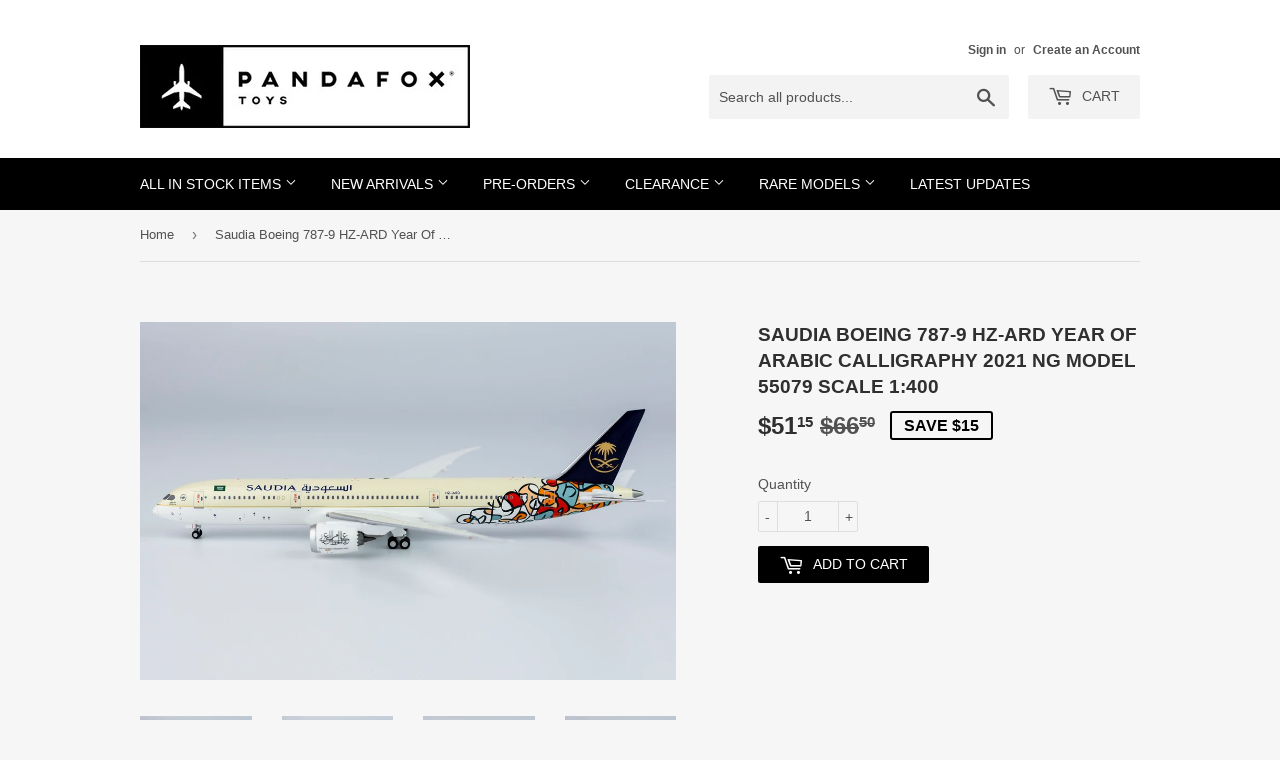

--- FILE ---
content_type: text/html; charset=utf-8
request_url: https://pandafoxtoys.com/products/55079
body_size: 22436
content:
<!doctype html>
<!--[if lt IE 7]><html class="no-js lt-ie9 lt-ie8 lt-ie7" lang="en"> <![endif]-->
<!--[if IE 7]><html class="no-js lt-ie9 lt-ie8" lang="en"> <![endif]-->
<!--[if IE 8]><html class="no-js lt-ie9" lang="en"> <![endif]-->
<!--[if IE 9 ]><html class="ie9 no-js"> <![endif]-->
<!--[if (gt IE 9)|!(IE)]><!--> <html class="no-touch no-js"> <!--<![endif]-->
<head><!-- Basic page needs ================================================== -->
  <meta charset="utf-8">
  <meta http-equiv="X-UA-Compatible" content="IE=edge,chrome=1">

  
  <link rel="shortcut icon" href="//pandafoxtoys.com/cdn/shop/files/Favicon_32px_32x32.jpg?v=1613539069" type="image/png" />
  

  <!-- Title and description ================================================== -->
  <title>
  Saudia Boeing 787-9 HZ-ARD Year Of Arabic Calligraphy 2021 NG Model 55 &ndash; PandaFox Toys
  </title>


  
    <meta name="description" content="Free shipping on all US domestic orders! High quality collectible die-cast model with realistic print of airline livery and surface details.">
  

  <!-- Product meta ================================================== -->
<meta property="og:site_name" content="PandaFox Toys">
<meta property="og:url" content="https://pandafoxtoys.com/products/55079">
<meta property="og:title" content="Saudia Boeing 787-9 HZ-ARD Year Of Arabic Calligraphy 2021 NG Model 55079 Scale 1:400">
<meta property="og:type" content="product">
<meta property="og:description" content="Free shipping on all US domestic orders! High quality collectible die-cast model with realistic print of airline livery and surface details."><meta property="og:price:amount" content="51.15">
  <meta property="og:price:currency" content="USD"><meta property="og:image" content="http://pandafoxtoys.com/cdn/shop/products/55079_1_1024x1024.jpg?v=1664677279"><meta property="og:image" content="http://pandafoxtoys.com/cdn/shop/products/55079_2_1024x1024.jpg?v=1664677278"><meta property="og:image" content="http://pandafoxtoys.com/cdn/shop/products/55079_3_1024x1024.jpg?v=1664677277">
<meta property="og:image:secure_url" content="https://pandafoxtoys.com/cdn/shop/products/55079_1_1024x1024.jpg?v=1664677279"><meta property="og:image:secure_url" content="https://pandafoxtoys.com/cdn/shop/products/55079_2_1024x1024.jpg?v=1664677278"><meta property="og:image:secure_url" content="https://pandafoxtoys.com/cdn/shop/products/55079_3_1024x1024.jpg?v=1664677277">



  <meta name="twitter:card" content="summary_large_image">
  <meta name="twitter:image" content="https://pandafoxtoys.com/cdn/shop/products/55079_1_1024x1024.jpg?v=1664677279">
  <meta name="twitter:image:width" content="480">
  <meta name="twitter:image:height" content="480">

<meta name="twitter:title" content="Saudia Boeing 787-9 HZ-ARD Year Of Arabic Calligraphy 2021 NG Model 55079 Scale 1:400">
<meta name="twitter:description" content="Free shipping on all US domestic orders! High quality collectible die-cast model with realistic print of airline livery and surface details.">

<!-- Helpers ================================================== -->
  <link rel="canonical" href="https://pandafoxtoys.com/products/55079">
  <meta name="viewport" content="width=device-width,initial-scale=1">

  <!-- CSS ================================================== -->
  <link href="//pandafoxtoys.com/cdn/shop/t/14/assets/theme.scss.css?v=22258276592637905091765267373" rel="stylesheet" type="text/css" media="all" />
  




  <!-- Header hook for plugins ================================================== -->
  <script>window.performance && window.performance.mark && window.performance.mark('shopify.content_for_header.start');</script><meta id="shopify-digital-wallet" name="shopify-digital-wallet" content="/20299151/digital_wallets/dialog">
<meta name="shopify-checkout-api-token" content="dcbc035b28e3754ec4d7f417ac2708b0">
<link rel="alternate" type="application/json+oembed" href="https://pandafoxtoys.com/products/55079.oembed">
<script async="async" src="/checkouts/internal/preloads.js?locale=en-US"></script>
<link rel="preconnect" href="https://shop.app" crossorigin="anonymous">
<script async="async" src="https://shop.app/checkouts/internal/preloads.js?locale=en-US&shop_id=20299151" crossorigin="anonymous"></script>
<script id="apple-pay-shop-capabilities" type="application/json">{"shopId":20299151,"countryCode":"US","currencyCode":"USD","merchantCapabilities":["supports3DS"],"merchantId":"gid:\/\/shopify\/Shop\/20299151","merchantName":"PandaFox Toys","requiredBillingContactFields":["postalAddress","email","phone"],"requiredShippingContactFields":["postalAddress","email","phone"],"shippingType":"shipping","supportedNetworks":["visa","masterCard","amex","discover","elo","jcb"],"total":{"type":"pending","label":"PandaFox Toys","amount":"1.00"},"shopifyPaymentsEnabled":true,"supportsSubscriptions":true}</script>
<script id="shopify-features" type="application/json">{"accessToken":"dcbc035b28e3754ec4d7f417ac2708b0","betas":["rich-media-storefront-analytics"],"domain":"pandafoxtoys.com","predictiveSearch":true,"shopId":20299151,"locale":"en"}</script>
<script>var Shopify = Shopify || {};
Shopify.shop = "pandafox-toys.myshopify.com";
Shopify.locale = "en";
Shopify.currency = {"active":"USD","rate":"1.0"};
Shopify.country = "US";
Shopify.theme = {"name":"THEME SUPPORT | Copy of Update 2021-01-10 Cust...","id":132675240034,"schema_name":"Supply","schema_version":"2.0.5","theme_store_id":679,"role":"main"};
Shopify.theme.handle = "null";
Shopify.theme.style = {"id":null,"handle":null};
Shopify.cdnHost = "pandafoxtoys.com/cdn";
Shopify.routes = Shopify.routes || {};
Shopify.routes.root = "/";</script>
<script type="module">!function(o){(o.Shopify=o.Shopify||{}).modules=!0}(window);</script>
<script>!function(o){function n(){var o=[];function n(){o.push(Array.prototype.slice.apply(arguments))}return n.q=o,n}var t=o.Shopify=o.Shopify||{};t.loadFeatures=n(),t.autoloadFeatures=n()}(window);</script>
<script>
  window.ShopifyPay = window.ShopifyPay || {};
  window.ShopifyPay.apiHost = "shop.app\/pay";
  window.ShopifyPay.redirectState = null;
</script>
<script id="shop-js-analytics" type="application/json">{"pageType":"product"}</script>
<script defer="defer" async type="module" src="//pandafoxtoys.com/cdn/shopifycloud/shop-js/modules/v2/client.init-shop-cart-sync_WVOgQShq.en.esm.js"></script>
<script defer="defer" async type="module" src="//pandafoxtoys.com/cdn/shopifycloud/shop-js/modules/v2/chunk.common_C_13GLB1.esm.js"></script>
<script defer="defer" async type="module" src="//pandafoxtoys.com/cdn/shopifycloud/shop-js/modules/v2/chunk.modal_CLfMGd0m.esm.js"></script>
<script type="module">
  await import("//pandafoxtoys.com/cdn/shopifycloud/shop-js/modules/v2/client.init-shop-cart-sync_WVOgQShq.en.esm.js");
await import("//pandafoxtoys.com/cdn/shopifycloud/shop-js/modules/v2/chunk.common_C_13GLB1.esm.js");
await import("//pandafoxtoys.com/cdn/shopifycloud/shop-js/modules/v2/chunk.modal_CLfMGd0m.esm.js");

  window.Shopify.SignInWithShop?.initShopCartSync?.({"fedCMEnabled":true,"windoidEnabled":true});

</script>
<script>
  window.Shopify = window.Shopify || {};
  if (!window.Shopify.featureAssets) window.Shopify.featureAssets = {};
  window.Shopify.featureAssets['shop-js'] = {"shop-cart-sync":["modules/v2/client.shop-cart-sync_DuR37GeY.en.esm.js","modules/v2/chunk.common_C_13GLB1.esm.js","modules/v2/chunk.modal_CLfMGd0m.esm.js"],"init-fed-cm":["modules/v2/client.init-fed-cm_BucUoe6W.en.esm.js","modules/v2/chunk.common_C_13GLB1.esm.js","modules/v2/chunk.modal_CLfMGd0m.esm.js"],"shop-toast-manager":["modules/v2/client.shop-toast-manager_B0JfrpKj.en.esm.js","modules/v2/chunk.common_C_13GLB1.esm.js","modules/v2/chunk.modal_CLfMGd0m.esm.js"],"init-shop-cart-sync":["modules/v2/client.init-shop-cart-sync_WVOgQShq.en.esm.js","modules/v2/chunk.common_C_13GLB1.esm.js","modules/v2/chunk.modal_CLfMGd0m.esm.js"],"shop-button":["modules/v2/client.shop-button_B_U3bv27.en.esm.js","modules/v2/chunk.common_C_13GLB1.esm.js","modules/v2/chunk.modal_CLfMGd0m.esm.js"],"init-windoid":["modules/v2/client.init-windoid_DuP9q_di.en.esm.js","modules/v2/chunk.common_C_13GLB1.esm.js","modules/v2/chunk.modal_CLfMGd0m.esm.js"],"shop-cash-offers":["modules/v2/client.shop-cash-offers_BmULhtno.en.esm.js","modules/v2/chunk.common_C_13GLB1.esm.js","modules/v2/chunk.modal_CLfMGd0m.esm.js"],"pay-button":["modules/v2/client.pay-button_CrPSEbOK.en.esm.js","modules/v2/chunk.common_C_13GLB1.esm.js","modules/v2/chunk.modal_CLfMGd0m.esm.js"],"init-customer-accounts":["modules/v2/client.init-customer-accounts_jNk9cPYQ.en.esm.js","modules/v2/client.shop-login-button_DJ5ldayH.en.esm.js","modules/v2/chunk.common_C_13GLB1.esm.js","modules/v2/chunk.modal_CLfMGd0m.esm.js"],"avatar":["modules/v2/client.avatar_BTnouDA3.en.esm.js"],"checkout-modal":["modules/v2/client.checkout-modal_pBPyh9w8.en.esm.js","modules/v2/chunk.common_C_13GLB1.esm.js","modules/v2/chunk.modal_CLfMGd0m.esm.js"],"init-shop-for-new-customer-accounts":["modules/v2/client.init-shop-for-new-customer-accounts_BUoCy7a5.en.esm.js","modules/v2/client.shop-login-button_DJ5ldayH.en.esm.js","modules/v2/chunk.common_C_13GLB1.esm.js","modules/v2/chunk.modal_CLfMGd0m.esm.js"],"init-customer-accounts-sign-up":["modules/v2/client.init-customer-accounts-sign-up_CnczCz9H.en.esm.js","modules/v2/client.shop-login-button_DJ5ldayH.en.esm.js","modules/v2/chunk.common_C_13GLB1.esm.js","modules/v2/chunk.modal_CLfMGd0m.esm.js"],"init-shop-email-lookup-coordinator":["modules/v2/client.init-shop-email-lookup-coordinator_CzjY5t9o.en.esm.js","modules/v2/chunk.common_C_13GLB1.esm.js","modules/v2/chunk.modal_CLfMGd0m.esm.js"],"shop-follow-button":["modules/v2/client.shop-follow-button_CsYC63q7.en.esm.js","modules/v2/chunk.common_C_13GLB1.esm.js","modules/v2/chunk.modal_CLfMGd0m.esm.js"],"shop-login-button":["modules/v2/client.shop-login-button_DJ5ldayH.en.esm.js","modules/v2/chunk.common_C_13GLB1.esm.js","modules/v2/chunk.modal_CLfMGd0m.esm.js"],"shop-login":["modules/v2/client.shop-login_B9ccPdmx.en.esm.js","modules/v2/chunk.common_C_13GLB1.esm.js","modules/v2/chunk.modal_CLfMGd0m.esm.js"],"lead-capture":["modules/v2/client.lead-capture_D0K_KgYb.en.esm.js","modules/v2/chunk.common_C_13GLB1.esm.js","modules/v2/chunk.modal_CLfMGd0m.esm.js"],"payment-terms":["modules/v2/client.payment-terms_BWmiNN46.en.esm.js","modules/v2/chunk.common_C_13GLB1.esm.js","modules/v2/chunk.modal_CLfMGd0m.esm.js"]};
</script>
<script>(function() {
  var isLoaded = false;
  function asyncLoad() {
    if (isLoaded) return;
    isLoaded = true;
    var urls = ["https:\/\/api.ns8.com\/v1\/analytics\/script\/62132224?name=latestVisitors\u0026shop=pandafox-toys.myshopify.com","https:\/\/js.smile.io\/v1\/smile-shopify.js?shop=pandafox-toys.myshopify.com","https:\/\/str.rise-ai.com\/?shop=pandafox-toys.myshopify.com","https:\/\/strn.rise-ai.com\/?shop=pandafox-toys.myshopify.com","https:\/\/widget-api-ng.yeps.io\/loader\/0192489b-c034-2e99-367d-c3c846c3e06e.js?shop=pandafox-toys.myshopify.com","https:\/\/cdn.one.store\/javascript\/dist\/1.0\/jcr-widget.js?account_id=shopify:pandafox-toys.myshopify.com\u0026shop=pandafox-toys.myshopify.com"];
    for (var i = 0; i < urls.length; i++) {
      var s = document.createElement('script');
      s.type = 'text/javascript';
      s.async = true;
      s.src = urls[i];
      var x = document.getElementsByTagName('script')[0];
      x.parentNode.insertBefore(s, x);
    }
  };
  if(window.attachEvent) {
    window.attachEvent('onload', asyncLoad);
  } else {
    window.addEventListener('load', asyncLoad, false);
  }
})();</script>
<script id="__st">var __st={"a":20299151,"offset":-28800,"reqid":"de257407-a589-4f47-9cef-ea522cab11ef-1769591947","pageurl":"pandafoxtoys.com\/products\/55079","u":"631f3934e556","p":"product","rtyp":"product","rid":6731633131618};</script>
<script>window.ShopifyPaypalV4VisibilityTracking = true;</script>
<script id="captcha-bootstrap">!function(){'use strict';const t='contact',e='account',n='new_comment',o=[[t,t],['blogs',n],['comments',n],[t,'customer']],c=[[e,'customer_login'],[e,'guest_login'],[e,'recover_customer_password'],[e,'create_customer']],r=t=>t.map((([t,e])=>`form[action*='/${t}']:not([data-nocaptcha='true']) input[name='form_type'][value='${e}']`)).join(','),a=t=>()=>t?[...document.querySelectorAll(t)].map((t=>t.form)):[];function s(){const t=[...o],e=r(t);return a(e)}const i='password',u='form_key',d=['recaptcha-v3-token','g-recaptcha-response','h-captcha-response',i],f=()=>{try{return window.sessionStorage}catch{return}},m='__shopify_v',_=t=>t.elements[u];function p(t,e,n=!1){try{const o=window.sessionStorage,c=JSON.parse(o.getItem(e)),{data:r}=function(t){const{data:e,action:n}=t;return t[m]||n?{data:e,action:n}:{data:t,action:n}}(c);for(const[e,n]of Object.entries(r))t.elements[e]&&(t.elements[e].value=n);n&&o.removeItem(e)}catch(o){console.error('form repopulation failed',{error:o})}}const l='form_type',E='cptcha';function T(t){t.dataset[E]=!0}const w=window,h=w.document,L='Shopify',v='ce_forms',y='captcha';let A=!1;((t,e)=>{const n=(g='f06e6c50-85a8-45c8-87d0-21a2b65856fe',I='https://cdn.shopify.com/shopifycloud/storefront-forms-hcaptcha/ce_storefront_forms_captcha_hcaptcha.v1.5.2.iife.js',D={infoText:'Protected by hCaptcha',privacyText:'Privacy',termsText:'Terms'},(t,e,n)=>{const o=w[L][v],c=o.bindForm;if(c)return c(t,g,e,D).then(n);var r;o.q.push([[t,g,e,D],n]),r=I,A||(h.body.append(Object.assign(h.createElement('script'),{id:'captcha-provider',async:!0,src:r})),A=!0)});var g,I,D;w[L]=w[L]||{},w[L][v]=w[L][v]||{},w[L][v].q=[],w[L][y]=w[L][y]||{},w[L][y].protect=function(t,e){n(t,void 0,e),T(t)},Object.freeze(w[L][y]),function(t,e,n,w,h,L){const[v,y,A,g]=function(t,e,n){const i=e?o:[],u=t?c:[],d=[...i,...u],f=r(d),m=r(i),_=r(d.filter((([t,e])=>n.includes(e))));return[a(f),a(m),a(_),s()]}(w,h,L),I=t=>{const e=t.target;return e instanceof HTMLFormElement?e:e&&e.form},D=t=>v().includes(t);t.addEventListener('submit',(t=>{const e=I(t);if(!e)return;const n=D(e)&&!e.dataset.hcaptchaBound&&!e.dataset.recaptchaBound,o=_(e),c=g().includes(e)&&(!o||!o.value);(n||c)&&t.preventDefault(),c&&!n&&(function(t){try{if(!f())return;!function(t){const e=f();if(!e)return;const n=_(t);if(!n)return;const o=n.value;o&&e.removeItem(o)}(t);const e=Array.from(Array(32),(()=>Math.random().toString(36)[2])).join('');!function(t,e){_(t)||t.append(Object.assign(document.createElement('input'),{type:'hidden',name:u})),t.elements[u].value=e}(t,e),function(t,e){const n=f();if(!n)return;const o=[...t.querySelectorAll(`input[type='${i}']`)].map((({name:t})=>t)),c=[...d,...o],r={};for(const[a,s]of new FormData(t).entries())c.includes(a)||(r[a]=s);n.setItem(e,JSON.stringify({[m]:1,action:t.action,data:r}))}(t,e)}catch(e){console.error('failed to persist form',e)}}(e),e.submit())}));const S=(t,e)=>{t&&!t.dataset[E]&&(n(t,e.some((e=>e===t))),T(t))};for(const o of['focusin','change'])t.addEventListener(o,(t=>{const e=I(t);D(e)&&S(e,y())}));const B=e.get('form_key'),M=e.get(l),P=B&&M;t.addEventListener('DOMContentLoaded',(()=>{const t=y();if(P)for(const e of t)e.elements[l].value===M&&p(e,B);[...new Set([...A(),...v().filter((t=>'true'===t.dataset.shopifyCaptcha))])].forEach((e=>S(e,t)))}))}(h,new URLSearchParams(w.location.search),n,t,e,['guest_login'])})(!0,!0)}();</script>
<script integrity="sha256-4kQ18oKyAcykRKYeNunJcIwy7WH5gtpwJnB7kiuLZ1E=" data-source-attribution="shopify.loadfeatures" defer="defer" src="//pandafoxtoys.com/cdn/shopifycloud/storefront/assets/storefront/load_feature-a0a9edcb.js" crossorigin="anonymous"></script>
<script crossorigin="anonymous" defer="defer" src="//pandafoxtoys.com/cdn/shopifycloud/storefront/assets/shopify_pay/storefront-65b4c6d7.js?v=20250812"></script>
<script data-source-attribution="shopify.dynamic_checkout.dynamic.init">var Shopify=Shopify||{};Shopify.PaymentButton=Shopify.PaymentButton||{isStorefrontPortableWallets:!0,init:function(){window.Shopify.PaymentButton.init=function(){};var t=document.createElement("script");t.src="https://pandafoxtoys.com/cdn/shopifycloud/portable-wallets/latest/portable-wallets.en.js",t.type="module",document.head.appendChild(t)}};
</script>
<script data-source-attribution="shopify.dynamic_checkout.buyer_consent">
  function portableWalletsHideBuyerConsent(e){var t=document.getElementById("shopify-buyer-consent"),n=document.getElementById("shopify-subscription-policy-button");t&&n&&(t.classList.add("hidden"),t.setAttribute("aria-hidden","true"),n.removeEventListener("click",e))}function portableWalletsShowBuyerConsent(e){var t=document.getElementById("shopify-buyer-consent"),n=document.getElementById("shopify-subscription-policy-button");t&&n&&(t.classList.remove("hidden"),t.removeAttribute("aria-hidden"),n.addEventListener("click",e))}window.Shopify?.PaymentButton&&(window.Shopify.PaymentButton.hideBuyerConsent=portableWalletsHideBuyerConsent,window.Shopify.PaymentButton.showBuyerConsent=portableWalletsShowBuyerConsent);
</script>
<script data-source-attribution="shopify.dynamic_checkout.cart.bootstrap">document.addEventListener("DOMContentLoaded",(function(){function t(){return document.querySelector("shopify-accelerated-checkout-cart, shopify-accelerated-checkout")}if(t())Shopify.PaymentButton.init();else{new MutationObserver((function(e,n){t()&&(Shopify.PaymentButton.init(),n.disconnect())})).observe(document.body,{childList:!0,subtree:!0})}}));
</script>
<link id="shopify-accelerated-checkout-styles" rel="stylesheet" media="screen" href="https://pandafoxtoys.com/cdn/shopifycloud/portable-wallets/latest/accelerated-checkout-backwards-compat.css" crossorigin="anonymous">
<style id="shopify-accelerated-checkout-cart">
        #shopify-buyer-consent {
  margin-top: 1em;
  display: inline-block;
  width: 100%;
}

#shopify-buyer-consent.hidden {
  display: none;
}

#shopify-subscription-policy-button {
  background: none;
  border: none;
  padding: 0;
  text-decoration: underline;
  font-size: inherit;
  cursor: pointer;
}

#shopify-subscription-policy-button::before {
  box-shadow: none;
}

      </style>

<script>window.performance && window.performance.mark && window.performance.mark('shopify.content_for_header.end');</script>

  

<!--[if lt IE 9]>
<script src="//cdnjs.cloudflare.com/ajax/libs/html5shiv/3.7.2/html5shiv.min.js" type="text/javascript"></script>
<script src="//pandafoxtoys.com/cdn/shop/t/14/assets/respond.min.js?v=4843" type="text/javascript"></script>
<link href="//pandafoxtoys.com/cdn/shop/t/14/assets/respond-proxy.html" id="respond-proxy" rel="respond-proxy" />
<link href="//pandafoxtoys.com/search?q=1946e60ebb37c9c4abde643c4447efe7" id="respond-redirect" rel="respond-redirect" />
<script src="//pandafoxtoys.com/search?q=1946e60ebb37c9c4abde643c4447efe7" type="text/javascript"></script>
<![endif]-->
<!--[if (lte IE 9) ]><script src="//pandafoxtoys.com/cdn/shop/t/14/assets/match-media.min.js?v=4843" type="text/javascript"></script><![endif]-->


  
  

  <script src="//ajax.googleapis.com/ajax/libs/jquery/1.11.0/jquery.min.js" type="text/javascript"></script>


  <!--[if (gt IE 9)|!(IE)]><!--><script src="//pandafoxtoys.com/cdn/shop/t/14/assets/vendor.js?v=77006336269012142731742309183" defer="defer"></script><!--<![endif]-->
  <!--[if lte IE 9]><script src="//pandafoxtoys.com/cdn/shop/t/14/assets/vendor.js?v=77006336269012142731742309183"></script><![endif]-->

  <!--[if (gt IE 9)|!(IE)]><!--><script src="//pandafoxtoys.com/cdn/shop/t/14/assets/theme.js?v=160645623724790334071742309183" defer="defer"></script><!--<![endif]-->
  <!--[if lte IE 9]><script src="//pandafoxtoys.com/cdn/shop/t/14/assets/theme.js?v=160645623724790334071742309183"></script><![endif]-->



<script> mydata ={"preorderSetting":{"pre_badges":"No","force_preorder":null,"badge_text":"Pre-Order","badge_bk":"FF1919","badge_color":"ffffff","badgeShape":"Rectangle","badgePosition":"top_right","badge_text_size":"11","animateclass":"hvr-no","global_preorderlimit":"","button_text":"Pre-order","button_message":"Available soon","nopreordermessage":"No Pre-Order for this product","mode":"always","position":"bottom_desc","button_color":"#000000","button_text_color":"#FFFFFF","button_text_size":"15px","button_font_weight":"normal","button_width":"100%","button_top_margin":"5px","button_radius":"0px","tooltip_bkcolor":"#000000","tooltip_opt":"No","tooltip_textcolor":"#FFFFFF","custom_note":"Pre-order Item","custom_note_label":"Note","qty_limit":"","qty_check":"No","error_customer_msg":"Sorry..!! This much quantity is not available. You can avail maximum","enable_country":"","location_enable":"No","error_message_geo":"Sorry !!! No Pre-Order available at this location.","mandatory_for_customers":"No","customer_delivery_date_feature":"No","customer_delivery_time_feature":"No","customer_delivery_label":"Schedule Delivery"},"developerSetting":{"formselector":"form[action^=\"\/cart\/add\"], form[action=\"\/cart\/add\"]:first, form[action=\"\/zh-TW\/cart\/add\"]:first, form[action=\"\/ko\/cart\/add\"]:first, form[action=\"\/es\/cart\/add\"]:first,form[action=\"\/en\/cart\/add\"]:first, form[action=\"\/de\/cart\/add\"]:first, form[action=\"\/cy\/cart\/add\"]:first, form[action=\"\/cart\/add.js\"]:first, form[action=\"\/fr\/cart\/add\"]:first, form[action=\"\/ar\/cart\/add\"], form[action=\"\/zh-cn\/cart\/add\"]","buttonselector":"button[name=\"add\"]:first, input[name=\"add\"]:first, input[data-action=\"add-to-cart\"], #button-add-to-cart, button.product-form--add-to-cart, button.product-form--atc-button, button.addtocart-button-active, button.product-submit, button.ProductForm__AddToCart, [type=submit]:visible:first","variantselector1":".product__variant, select:not(.selectoption_id,.product-form__quantity, .delivery_time), .single-option-selector, input[name=\"Size\"], .ProductForm__Variants .ProductForm__Option input[type=\"radio\"]","variantselector2":"input[name=\"quantity\"]","variantselector3":"","tags_badges":"","badges_allpages":"","badges_allpages_hide_attr":"","checkoutattr":"input[name=\"checkout\"], button[name=\"checkout\"]","subtotalclass":".cart-subtotal","partialtext":"Partial Deposit:","remainingtext":"Due Balance:","drawerbuttonattr":"#ajaxifyModal #ajaxifyCart button[name=\"checkout\"]","drawersubtotal":"","drawerevents":".sd_preorder, header a[href=\"\/cart\"]","remainingenable":"Yes"},"generalSetting":{"counter_theme":"sd_counter1","comingsoontext":"Coming Soon","notify_autosent":"no_disable","coupon_option":"No","account_coupon":"No","auto_coupon":"No","shipping1":"No","shipping2":"No","tax_1":"No","tax_2":"No","com_badges":null,"com_badge_text":"Coming-Soon","com_badge_bk":"FF1919","com_badge_color":"ffff","com_badge_text_size":"11px","comBadgeShape":"Rectangle","comBadgePosition":"top_right","enable_favicon":"No","favbgcolor":"FF0000","favtxtcolor":"FFf","preorder_mode":"mode1","global_preorderlimit":"","mixed_cart":"No","mixed_cart_mode":"inline","mixed_cart_heading":"Warning: you have pre-order and in-stock products in the same cart","mixed_cart_content":"Shipment of your in-stock items may be delayed until your pre-order item is ready for shipping."},"notifySetting":{"enablenotify":"No","notify_type":"slide","notifylinktext":"Notify me","sd_notifybuttontext":"Notify me","notifylinktextcolor":"000","notifylink_bkcolor":"fff","notify_textalign":"left","notify_link_txtsize":"14","notify_link_deco":"underline","notify_link_weight":"normal","en_inject":"No","selectinject":"Inject after","injectevent":"CLASS","injectvalue":"sd-advanced-preorder"},"partialSettings":{"payment_type_text":"Pre-order Item","full_partial":"Yes","fullpay_text":"Pay Now","partialpay_text":"Pay When Ship","cart_total":"No","total_text":"Partial Cart","checkout_text":"Partial Checkout","note_checkout1":"Initial Partial Payment (Check ","note_checkout2":"Final Partial Payment","full_note_checkout":"Pay initial payment -","partial_cart":"No","partial_msg_txt":null,"account_login":"optional","fullpay_message_text":"We will ship as soon as the item is available","partialpay_message_text":"We will send an invoice when the item is available","fullpaybtntext":"Add to Cart","partialpaybtntext":"Add to Cart","par_badges":"No","par_badge_text":"Partial-Order","par_badge_bk":"FF1919","par_badge_color":"ffff","par_badge_text_size":"11px","enabletimer":"No","timermsg":"Hurry Up !!","timertextcolor":"000","timerbkg":"ddd","timeralign":"left","timertextweight":"normal","timer":"25","timer_border":"none","timerborderpx":"1","timerbordercolor":"000","custom_priceonoff":"No","custom_paytext":"Custom Price"},"AccountPageSetting":{"float_button":"No"},"app":{"appenable":"Yes","memberplan":"standard","status_activation":"active","p_status_activation":null,"advanced_premium":null,"today_date_time":"2026-01-28","today_time":"01:19"}}
		var sd_productJson = {"id":6731633131618,"title":"Saudia Boeing 787-9 HZ-ARD Year Of Arabic Calligraphy 2021 NG Model 55079 Scale 1:400","handle":"55079","description":"\u003cp data-mce-fragment=\"1\"\u003e\u003cstrong data-mce-fragment=\"1\"\u003ePRODUCT DESCRIPTION\u003c\/strong\u003e\u003c\/p\u003e\n\u003cul data-mce-fragment=\"1\"\u003e\n\u003cli data-mce-fragment=\"1\"\u003eHigh quality collectible die-cast model.\u003c\/li\u003e\n\u003cli data-mce-fragment=\"1\"\u003eMetal construction.\u003c\/li\u003e\n\u003cli data-mce-fragment=\"1\"\u003ePre-assembled and ready to display.\u003c\/li\u003e\n\u003cli data-mce-fragment=\"1\"\u003eRealistic print of airline livery.\u003c\/li\u003e\n\u003cli data-mce-fragment=\"1\"\u003eAccurate details on the surface such as antennas, registration, panel lines and windows.\u003c\/li\u003e\n\u003c\/ul\u003e\n\u003cul data-mce-fragment=\"1\"\u003e\u003c\/ul\u003e\n\u003cp data-mce-fragment=\"1\"\u003e\u003cstrong data-mce-fragment=\"1\"\u003e \u003c\/strong\u003e\u003c\/p\u003e\n\u003cul data-mce-fragment=\"1\"\u003e\u003c\/ul\u003e\n\u003cp data-mce-fragment=\"1\"\u003e\u003cstrong data-mce-fragment=\"1\"\u003ePRODUCT SPECIFICATIONS\u003c\/strong\u003e\u003c\/p\u003e\n\u003ctable width=\"100%\" data-mce-fragment=\"1\"\u003e\n\u003ctbody data-mce-fragment=\"1\"\u003e\n\u003ctr data-mce-fragment=\"1\"\u003e\n\u003ctd data-mce-fragment=\"1\"\u003eLivery\u003c\/td\u003e\n\u003ctd data-mce-fragment=\"1\"\u003eSaudia \"Year of Arabic Calligraphy 2021\"\u003c\/td\u003e\n\u003c\/tr\u003e\n\u003ctr data-mce-fragment=\"1\"\u003e\n\u003ctd data-mce-fragment=\"1\"\u003eAircraft\u003c\/td\u003e\n\u003ctd data-mce-fragment=\"1\"\u003eBoeing 787-9\u003c\/td\u003e\n\u003c\/tr\u003e\n\u003ctr data-mce-fragment=\"1\"\u003e\n\u003ctd data-mce-fragment=\"1\"\u003eRegistration\u003c\/td\u003e\n\u003ctd data-mce-fragment=\"1\"\u003eHZ-ARD\u003c\/td\u003e\n\u003c\/tr\u003e\n\u003ctr data-mce-fragment=\"1\"\u003e\n\u003ctd data-mce-fragment=\"1\"\u003eManufacturer\u003c\/td\u003e\n\u003ctd data-mce-fragment=\"1\"\u003eNG Model\u003c\/td\u003e\n\u003c\/tr\u003e\n\u003ctr data-mce-fragment=\"1\"\u003e\n\u003ctd data-mce-fragment=\"1\"\u003eScale\u003c\/td\u003e\n\u003ctd data-mce-fragment=\"1\"\u003e1:400\u003c\/td\u003e\n\u003c\/tr\u003e\n\u003ctr data-mce-fragment=\"1\"\u003e\n\u003ctd data-mce-fragment=\"1\"\u003eMaterial\u003c\/td\u003e\n\u003ctd data-mce-fragment=\"1\"\u003eMetal\u003c\/td\u003e\n\u003c\/tr\u003e\n\u003ctr data-mce-fragment=\"1\"\u003e\n\u003ctd data-mce-fragment=\"1\"\u003eLength x Wingspan\u003c\/td\u003e\n\u003ctd data-mce-fragment=\"1\"\u003e6.20\" x 5.91\"\u003c\/td\u003e\n\u003c\/tr\u003e\n\u003ctr data-mce-fragment=\"1\"\u003e\n\u003ctd data-mce-fragment=\"1\"\u003eLanding gears\u003c\/td\u003e\n\u003ctd data-mce-fragment=\"1\"\u003eFixed with fuselage\u003c\/td\u003e\n\u003c\/tr\u003e\n\u003ctr data-mce-fragment=\"1\"\u003e\n\u003ctd data-mce-fragment=\"1\"\u003eDisplay stand\u003c\/td\u003e\n\u003ctd data-mce-fragment=\"1\"\u003eNot included\u003c\/td\u003e\n\u003c\/tr\u003e\n\u003c\/tbody\u003e\n\u003c\/table\u003e","published_at":"2022-07-05T04:54:17-07:00","created_at":"2022-07-05T01:43:57-07:00","vendor":"NG Model","type":"In Stock","tags":["Aircraft_Boeing 787","Livery_Saudia","Manufacturer_NG Model","Scale_1:400","Type_Airliners"],"price":5115,"price_min":5115,"price_max":5115,"available":true,"price_varies":false,"compare_at_price":6650,"compare_at_price_min":6650,"compare_at_price_max":6650,"compare_at_price_varies":false,"variants":[{"id":39850245455970,"title":"Default Title","option1":"Default Title","option2":null,"option3":null,"sku":"55079","requires_shipping":true,"taxable":true,"featured_image":null,"available":true,"name":"Saudia Boeing 787-9 HZ-ARD Year Of Arabic Calligraphy 2021 NG Model 55079 Scale 1:400","public_title":null,"options":["Default Title"],"price":5115,"weight":408,"compare_at_price":6650,"inventory_quantity":-2,"inventory_management":null,"inventory_policy":"deny","barcode":"","requires_selling_plan":false,"selling_plan_allocations":[]}],"images":["\/\/pandafoxtoys.com\/cdn\/shop\/products\/55079_1.jpg?v=1664677279","\/\/pandafoxtoys.com\/cdn\/shop\/products\/55079_2.jpg?v=1664677278","\/\/pandafoxtoys.com\/cdn\/shop\/products\/55079_3.jpg?v=1664677277","\/\/pandafoxtoys.com\/cdn\/shop\/products\/55079_4.jpg?v=1664677277","\/\/pandafoxtoys.com\/cdn\/shop\/products\/55079_5.jpg?v=1664677277","\/\/pandafoxtoys.com\/cdn\/shop\/products\/55079_6.jpg?v=1664677279","\/\/pandafoxtoys.com\/cdn\/shop\/products\/55079_7.jpg?v=1664677278"],"featured_image":"\/\/pandafoxtoys.com\/cdn\/shop\/products\/55079_1.jpg?v=1664677279","options":["Title"],"media":[{"alt":null,"id":21195060969570,"position":1,"preview_image":{"aspect_ratio":1.5,"height":1067,"width":1600,"src":"\/\/pandafoxtoys.com\/cdn\/shop\/products\/55079_1.jpg?v=1664677279"},"aspect_ratio":1.5,"height":1067,"media_type":"image","src":"\/\/pandafoxtoys.com\/cdn\/shop\/products\/55079_1.jpg?v=1664677279","width":1600},{"alt":null,"id":21195061002338,"position":2,"preview_image":{"aspect_ratio":1.5,"height":1067,"width":1600,"src":"\/\/pandafoxtoys.com\/cdn\/shop\/products\/55079_2.jpg?v=1664677278"},"aspect_ratio":1.5,"height":1067,"media_type":"image","src":"\/\/pandafoxtoys.com\/cdn\/shop\/products\/55079_2.jpg?v=1664677278","width":1600},{"alt":null,"id":21195061035106,"position":3,"preview_image":{"aspect_ratio":1.5,"height":1067,"width":1600,"src":"\/\/pandafoxtoys.com\/cdn\/shop\/products\/55079_3.jpg?v=1664677277"},"aspect_ratio":1.5,"height":1067,"media_type":"image","src":"\/\/pandafoxtoys.com\/cdn\/shop\/products\/55079_3.jpg?v=1664677277","width":1600},{"alt":null,"id":21195061067874,"position":4,"preview_image":{"aspect_ratio":1.5,"height":1067,"width":1600,"src":"\/\/pandafoxtoys.com\/cdn\/shop\/products\/55079_4.jpg?v=1664677277"},"aspect_ratio":1.5,"height":1067,"media_type":"image","src":"\/\/pandafoxtoys.com\/cdn\/shop\/products\/55079_4.jpg?v=1664677277","width":1600},{"alt":null,"id":21195061100642,"position":5,"preview_image":{"aspect_ratio":1.5,"height":1067,"width":1600,"src":"\/\/pandafoxtoys.com\/cdn\/shop\/products\/55079_5.jpg?v=1664677277"},"aspect_ratio":1.5,"height":1067,"media_type":"image","src":"\/\/pandafoxtoys.com\/cdn\/shop\/products\/55079_5.jpg?v=1664677277","width":1600},{"alt":null,"id":21195061133410,"position":6,"preview_image":{"aspect_ratio":1.5,"height":1067,"width":1600,"src":"\/\/pandafoxtoys.com\/cdn\/shop\/products\/55079_6.jpg?v=1664677279"},"aspect_ratio":1.5,"height":1067,"media_type":"image","src":"\/\/pandafoxtoys.com\/cdn\/shop\/products\/55079_6.jpg?v=1664677279","width":1600},{"alt":null,"id":21195061166178,"position":7,"preview_image":{"aspect_ratio":1.5,"height":1067,"width":1600,"src":"\/\/pandafoxtoys.com\/cdn\/shop\/products\/55079_7.jpg?v=1664677278"},"aspect_ratio":1.5,"height":1067,"media_type":"image","src":"\/\/pandafoxtoys.com\/cdn\/shop\/products\/55079_7.jpg?v=1664677278","width":1600}],"requires_selling_plan":false,"selling_plan_groups":[],"content":"\u003cp data-mce-fragment=\"1\"\u003e\u003cstrong data-mce-fragment=\"1\"\u003ePRODUCT DESCRIPTION\u003c\/strong\u003e\u003c\/p\u003e\n\u003cul data-mce-fragment=\"1\"\u003e\n\u003cli data-mce-fragment=\"1\"\u003eHigh quality collectible die-cast model.\u003c\/li\u003e\n\u003cli data-mce-fragment=\"1\"\u003eMetal construction.\u003c\/li\u003e\n\u003cli data-mce-fragment=\"1\"\u003ePre-assembled and ready to display.\u003c\/li\u003e\n\u003cli data-mce-fragment=\"1\"\u003eRealistic print of airline livery.\u003c\/li\u003e\n\u003cli data-mce-fragment=\"1\"\u003eAccurate details on the surface such as antennas, registration, panel lines and windows.\u003c\/li\u003e\n\u003c\/ul\u003e\n\u003cul data-mce-fragment=\"1\"\u003e\u003c\/ul\u003e\n\u003cp data-mce-fragment=\"1\"\u003e\u003cstrong data-mce-fragment=\"1\"\u003e \u003c\/strong\u003e\u003c\/p\u003e\n\u003cul data-mce-fragment=\"1\"\u003e\u003c\/ul\u003e\n\u003cp data-mce-fragment=\"1\"\u003e\u003cstrong data-mce-fragment=\"1\"\u003ePRODUCT SPECIFICATIONS\u003c\/strong\u003e\u003c\/p\u003e\n\u003ctable width=\"100%\" data-mce-fragment=\"1\"\u003e\n\u003ctbody data-mce-fragment=\"1\"\u003e\n\u003ctr data-mce-fragment=\"1\"\u003e\n\u003ctd data-mce-fragment=\"1\"\u003eLivery\u003c\/td\u003e\n\u003ctd data-mce-fragment=\"1\"\u003eSaudia \"Year of Arabic Calligraphy 2021\"\u003c\/td\u003e\n\u003c\/tr\u003e\n\u003ctr data-mce-fragment=\"1\"\u003e\n\u003ctd data-mce-fragment=\"1\"\u003eAircraft\u003c\/td\u003e\n\u003ctd data-mce-fragment=\"1\"\u003eBoeing 787-9\u003c\/td\u003e\n\u003c\/tr\u003e\n\u003ctr data-mce-fragment=\"1\"\u003e\n\u003ctd data-mce-fragment=\"1\"\u003eRegistration\u003c\/td\u003e\n\u003ctd data-mce-fragment=\"1\"\u003eHZ-ARD\u003c\/td\u003e\n\u003c\/tr\u003e\n\u003ctr data-mce-fragment=\"1\"\u003e\n\u003ctd data-mce-fragment=\"1\"\u003eManufacturer\u003c\/td\u003e\n\u003ctd data-mce-fragment=\"1\"\u003eNG Model\u003c\/td\u003e\n\u003c\/tr\u003e\n\u003ctr data-mce-fragment=\"1\"\u003e\n\u003ctd data-mce-fragment=\"1\"\u003eScale\u003c\/td\u003e\n\u003ctd data-mce-fragment=\"1\"\u003e1:400\u003c\/td\u003e\n\u003c\/tr\u003e\n\u003ctr data-mce-fragment=\"1\"\u003e\n\u003ctd data-mce-fragment=\"1\"\u003eMaterial\u003c\/td\u003e\n\u003ctd data-mce-fragment=\"1\"\u003eMetal\u003c\/td\u003e\n\u003c\/tr\u003e\n\u003ctr data-mce-fragment=\"1\"\u003e\n\u003ctd data-mce-fragment=\"1\"\u003eLength x Wingspan\u003c\/td\u003e\n\u003ctd data-mce-fragment=\"1\"\u003e6.20\" x 5.91\"\u003c\/td\u003e\n\u003c\/tr\u003e\n\u003ctr data-mce-fragment=\"1\"\u003e\n\u003ctd data-mce-fragment=\"1\"\u003eLanding gears\u003c\/td\u003e\n\u003ctd data-mce-fragment=\"1\"\u003eFixed with fuselage\u003c\/td\u003e\n\u003c\/tr\u003e\n\u003ctr data-mce-fragment=\"1\"\u003e\n\u003ctd data-mce-fragment=\"1\"\u003eDisplay stand\u003c\/td\u003e\n\u003ctd data-mce-fragment=\"1\"\u003eNot included\u003c\/td\u003e\n\u003c\/tr\u003e\n\u003c\/tbody\u003e\n\u003c\/table\u003e"} 
		</script>

		<script src="https://secure.gatewaypreorder.com/preorder/js/preorder.js?v=2.0"></script>
		









<script>
var advance_script = '{ "products": []}';  
</script>



		
  

  <!-- "snippets/shogun-head.liquid" was not rendered, the associated app was uninstalled -->
<!-- GSSTART Coming Soon code start. Do not change -->
<script type="text/javascript"> gsProductByVariant = {};  gsProductByVariant[39850245455970] =  1 ;   gsProductCSID = "6731633131618"; gsDefaultV = "39850245455970"; </script><script  type="text/javascript" src="https://gravity-software.com/js/shopify/pac_shop16641.js?v=gs43429d894d2ce9e29eb94df02330af12xx"></script>
<!-- Coming Soon code end. Do not change GSEND --><!-- BEGIN app block: shopify://apps/precom-coming-soon-preorders/blocks/app-embed/7c015b04-7c8f-46b9-8c69-733f0ba3bb1b -->    <!-- GSSTART Coming Soon code start... Do not change -->
<script type="text/javascript"> gsProductByVariant = {};  gsProductByVariant[39850245455970] =  1 ;   gsProductCSID = "6731633131618"; gsDefaultV = "39850245455970"; </script><script    type="text/javascript" src="https://gravity-software.com/js/shopify/pac_shopbystore20299151.js?v=ac7018243429d894d2ce9e29eb94df02330af12"></script>
<!-- Coming Soon code end. Do not change GSEND -->


    
<!-- END app block --><!-- BEGIN app block: shopify://apps/essential-announcer/blocks/app-embed/93b5429f-c8d6-4c33-ae14-250fd84f361b --><script>
  
    window.essentialAnnouncementConfigs = [];
  
  window.essentialAnnouncementMeta = {
    productCollections: [{"id":433246736,"handle":"in-stock-items","title":"All In Stock Items","updated_at":"2026-01-27T14:23:10-08:00","body_html":"","published_at":"2017-05-23T21:22:58-07:00","sort_order":"alpha-asc","template_suffix":"","disjunctive":false,"rules":[{"column":"type","relation":"equals","condition":"In Stock"},{"column":"type","relation":"not_contains","condition":"Pre-order"}],"published_scope":"web"},{"id":433243728,"handle":"scale-1-400","title":"All In Stock Items • Scale 1:400","updated_at":"2026-01-27T14:16:22-08:00","body_html":"","published_at":"2017-05-23T21:12:50-07:00","sort_order":"alpha-asc","template_suffix":"","disjunctive":false,"rules":[{"column":"type","relation":"equals","condition":"In Stock"},{"column":"tag","relation":"equals","condition":"Scale_1:400"},{"column":"type","relation":"not_contains","condition":"Pre-order"}],"published_scope":"web"}],
    productData: {"id":6731633131618,"title":"Saudia Boeing 787-9 HZ-ARD Year Of Arabic Calligraphy 2021 NG Model 55079 Scale 1:400","handle":"55079","description":"\u003cp data-mce-fragment=\"1\"\u003e\u003cstrong data-mce-fragment=\"1\"\u003ePRODUCT DESCRIPTION\u003c\/strong\u003e\u003c\/p\u003e\n\u003cul data-mce-fragment=\"1\"\u003e\n\u003cli data-mce-fragment=\"1\"\u003eHigh quality collectible die-cast model.\u003c\/li\u003e\n\u003cli data-mce-fragment=\"1\"\u003eMetal construction.\u003c\/li\u003e\n\u003cli data-mce-fragment=\"1\"\u003ePre-assembled and ready to display.\u003c\/li\u003e\n\u003cli data-mce-fragment=\"1\"\u003eRealistic print of airline livery.\u003c\/li\u003e\n\u003cli data-mce-fragment=\"1\"\u003eAccurate details on the surface such as antennas, registration, panel lines and windows.\u003c\/li\u003e\n\u003c\/ul\u003e\n\u003cul data-mce-fragment=\"1\"\u003e\u003c\/ul\u003e\n\u003cp data-mce-fragment=\"1\"\u003e\u003cstrong data-mce-fragment=\"1\"\u003e \u003c\/strong\u003e\u003c\/p\u003e\n\u003cul data-mce-fragment=\"1\"\u003e\u003c\/ul\u003e\n\u003cp data-mce-fragment=\"1\"\u003e\u003cstrong data-mce-fragment=\"1\"\u003ePRODUCT SPECIFICATIONS\u003c\/strong\u003e\u003c\/p\u003e\n\u003ctable width=\"100%\" data-mce-fragment=\"1\"\u003e\n\u003ctbody data-mce-fragment=\"1\"\u003e\n\u003ctr data-mce-fragment=\"1\"\u003e\n\u003ctd data-mce-fragment=\"1\"\u003eLivery\u003c\/td\u003e\n\u003ctd data-mce-fragment=\"1\"\u003eSaudia \"Year of Arabic Calligraphy 2021\"\u003c\/td\u003e\n\u003c\/tr\u003e\n\u003ctr data-mce-fragment=\"1\"\u003e\n\u003ctd data-mce-fragment=\"1\"\u003eAircraft\u003c\/td\u003e\n\u003ctd data-mce-fragment=\"1\"\u003eBoeing 787-9\u003c\/td\u003e\n\u003c\/tr\u003e\n\u003ctr data-mce-fragment=\"1\"\u003e\n\u003ctd data-mce-fragment=\"1\"\u003eRegistration\u003c\/td\u003e\n\u003ctd data-mce-fragment=\"1\"\u003eHZ-ARD\u003c\/td\u003e\n\u003c\/tr\u003e\n\u003ctr data-mce-fragment=\"1\"\u003e\n\u003ctd data-mce-fragment=\"1\"\u003eManufacturer\u003c\/td\u003e\n\u003ctd data-mce-fragment=\"1\"\u003eNG Model\u003c\/td\u003e\n\u003c\/tr\u003e\n\u003ctr data-mce-fragment=\"1\"\u003e\n\u003ctd data-mce-fragment=\"1\"\u003eScale\u003c\/td\u003e\n\u003ctd data-mce-fragment=\"1\"\u003e1:400\u003c\/td\u003e\n\u003c\/tr\u003e\n\u003ctr data-mce-fragment=\"1\"\u003e\n\u003ctd data-mce-fragment=\"1\"\u003eMaterial\u003c\/td\u003e\n\u003ctd data-mce-fragment=\"1\"\u003eMetal\u003c\/td\u003e\n\u003c\/tr\u003e\n\u003ctr data-mce-fragment=\"1\"\u003e\n\u003ctd data-mce-fragment=\"1\"\u003eLength x Wingspan\u003c\/td\u003e\n\u003ctd data-mce-fragment=\"1\"\u003e6.20\" x 5.91\"\u003c\/td\u003e\n\u003c\/tr\u003e\n\u003ctr data-mce-fragment=\"1\"\u003e\n\u003ctd data-mce-fragment=\"1\"\u003eLanding gears\u003c\/td\u003e\n\u003ctd data-mce-fragment=\"1\"\u003eFixed with fuselage\u003c\/td\u003e\n\u003c\/tr\u003e\n\u003ctr data-mce-fragment=\"1\"\u003e\n\u003ctd data-mce-fragment=\"1\"\u003eDisplay stand\u003c\/td\u003e\n\u003ctd data-mce-fragment=\"1\"\u003eNot included\u003c\/td\u003e\n\u003c\/tr\u003e\n\u003c\/tbody\u003e\n\u003c\/table\u003e","published_at":"2022-07-05T04:54:17-07:00","created_at":"2022-07-05T01:43:57-07:00","vendor":"NG Model","type":"In Stock","tags":["Aircraft_Boeing 787","Livery_Saudia","Manufacturer_NG Model","Scale_1:400","Type_Airliners"],"price":5115,"price_min":5115,"price_max":5115,"available":true,"price_varies":false,"compare_at_price":6650,"compare_at_price_min":6650,"compare_at_price_max":6650,"compare_at_price_varies":false,"variants":[{"id":39850245455970,"title":"Default Title","option1":"Default Title","option2":null,"option3":null,"sku":"55079","requires_shipping":true,"taxable":true,"featured_image":null,"available":true,"name":"Saudia Boeing 787-9 HZ-ARD Year Of Arabic Calligraphy 2021 NG Model 55079 Scale 1:400","public_title":null,"options":["Default Title"],"price":5115,"weight":408,"compare_at_price":6650,"inventory_quantity":-2,"inventory_management":null,"inventory_policy":"deny","barcode":"","requires_selling_plan":false,"selling_plan_allocations":[]}],"images":["\/\/pandafoxtoys.com\/cdn\/shop\/products\/55079_1.jpg?v=1664677279","\/\/pandafoxtoys.com\/cdn\/shop\/products\/55079_2.jpg?v=1664677278","\/\/pandafoxtoys.com\/cdn\/shop\/products\/55079_3.jpg?v=1664677277","\/\/pandafoxtoys.com\/cdn\/shop\/products\/55079_4.jpg?v=1664677277","\/\/pandafoxtoys.com\/cdn\/shop\/products\/55079_5.jpg?v=1664677277","\/\/pandafoxtoys.com\/cdn\/shop\/products\/55079_6.jpg?v=1664677279","\/\/pandafoxtoys.com\/cdn\/shop\/products\/55079_7.jpg?v=1664677278"],"featured_image":"\/\/pandafoxtoys.com\/cdn\/shop\/products\/55079_1.jpg?v=1664677279","options":["Title"],"media":[{"alt":null,"id":21195060969570,"position":1,"preview_image":{"aspect_ratio":1.5,"height":1067,"width":1600,"src":"\/\/pandafoxtoys.com\/cdn\/shop\/products\/55079_1.jpg?v=1664677279"},"aspect_ratio":1.5,"height":1067,"media_type":"image","src":"\/\/pandafoxtoys.com\/cdn\/shop\/products\/55079_1.jpg?v=1664677279","width":1600},{"alt":null,"id":21195061002338,"position":2,"preview_image":{"aspect_ratio":1.5,"height":1067,"width":1600,"src":"\/\/pandafoxtoys.com\/cdn\/shop\/products\/55079_2.jpg?v=1664677278"},"aspect_ratio":1.5,"height":1067,"media_type":"image","src":"\/\/pandafoxtoys.com\/cdn\/shop\/products\/55079_2.jpg?v=1664677278","width":1600},{"alt":null,"id":21195061035106,"position":3,"preview_image":{"aspect_ratio":1.5,"height":1067,"width":1600,"src":"\/\/pandafoxtoys.com\/cdn\/shop\/products\/55079_3.jpg?v=1664677277"},"aspect_ratio":1.5,"height":1067,"media_type":"image","src":"\/\/pandafoxtoys.com\/cdn\/shop\/products\/55079_3.jpg?v=1664677277","width":1600},{"alt":null,"id":21195061067874,"position":4,"preview_image":{"aspect_ratio":1.5,"height":1067,"width":1600,"src":"\/\/pandafoxtoys.com\/cdn\/shop\/products\/55079_4.jpg?v=1664677277"},"aspect_ratio":1.5,"height":1067,"media_type":"image","src":"\/\/pandafoxtoys.com\/cdn\/shop\/products\/55079_4.jpg?v=1664677277","width":1600},{"alt":null,"id":21195061100642,"position":5,"preview_image":{"aspect_ratio":1.5,"height":1067,"width":1600,"src":"\/\/pandafoxtoys.com\/cdn\/shop\/products\/55079_5.jpg?v=1664677277"},"aspect_ratio":1.5,"height":1067,"media_type":"image","src":"\/\/pandafoxtoys.com\/cdn\/shop\/products\/55079_5.jpg?v=1664677277","width":1600},{"alt":null,"id":21195061133410,"position":6,"preview_image":{"aspect_ratio":1.5,"height":1067,"width":1600,"src":"\/\/pandafoxtoys.com\/cdn\/shop\/products\/55079_6.jpg?v=1664677279"},"aspect_ratio":1.5,"height":1067,"media_type":"image","src":"\/\/pandafoxtoys.com\/cdn\/shop\/products\/55079_6.jpg?v=1664677279","width":1600},{"alt":null,"id":21195061166178,"position":7,"preview_image":{"aspect_ratio":1.5,"height":1067,"width":1600,"src":"\/\/pandafoxtoys.com\/cdn\/shop\/products\/55079_7.jpg?v=1664677278"},"aspect_ratio":1.5,"height":1067,"media_type":"image","src":"\/\/pandafoxtoys.com\/cdn\/shop\/products\/55079_7.jpg?v=1664677278","width":1600}],"requires_selling_plan":false,"selling_plan_groups":[],"content":"\u003cp data-mce-fragment=\"1\"\u003e\u003cstrong data-mce-fragment=\"1\"\u003ePRODUCT DESCRIPTION\u003c\/strong\u003e\u003c\/p\u003e\n\u003cul data-mce-fragment=\"1\"\u003e\n\u003cli data-mce-fragment=\"1\"\u003eHigh quality collectible die-cast model.\u003c\/li\u003e\n\u003cli data-mce-fragment=\"1\"\u003eMetal construction.\u003c\/li\u003e\n\u003cli data-mce-fragment=\"1\"\u003ePre-assembled and ready to display.\u003c\/li\u003e\n\u003cli data-mce-fragment=\"1\"\u003eRealistic print of airline livery.\u003c\/li\u003e\n\u003cli data-mce-fragment=\"1\"\u003eAccurate details on the surface such as antennas, registration, panel lines and windows.\u003c\/li\u003e\n\u003c\/ul\u003e\n\u003cul data-mce-fragment=\"1\"\u003e\u003c\/ul\u003e\n\u003cp data-mce-fragment=\"1\"\u003e\u003cstrong data-mce-fragment=\"1\"\u003e \u003c\/strong\u003e\u003c\/p\u003e\n\u003cul data-mce-fragment=\"1\"\u003e\u003c\/ul\u003e\n\u003cp data-mce-fragment=\"1\"\u003e\u003cstrong data-mce-fragment=\"1\"\u003ePRODUCT SPECIFICATIONS\u003c\/strong\u003e\u003c\/p\u003e\n\u003ctable width=\"100%\" data-mce-fragment=\"1\"\u003e\n\u003ctbody data-mce-fragment=\"1\"\u003e\n\u003ctr data-mce-fragment=\"1\"\u003e\n\u003ctd data-mce-fragment=\"1\"\u003eLivery\u003c\/td\u003e\n\u003ctd data-mce-fragment=\"1\"\u003eSaudia \"Year of Arabic Calligraphy 2021\"\u003c\/td\u003e\n\u003c\/tr\u003e\n\u003ctr data-mce-fragment=\"1\"\u003e\n\u003ctd data-mce-fragment=\"1\"\u003eAircraft\u003c\/td\u003e\n\u003ctd data-mce-fragment=\"1\"\u003eBoeing 787-9\u003c\/td\u003e\n\u003c\/tr\u003e\n\u003ctr data-mce-fragment=\"1\"\u003e\n\u003ctd data-mce-fragment=\"1\"\u003eRegistration\u003c\/td\u003e\n\u003ctd data-mce-fragment=\"1\"\u003eHZ-ARD\u003c\/td\u003e\n\u003c\/tr\u003e\n\u003ctr data-mce-fragment=\"1\"\u003e\n\u003ctd data-mce-fragment=\"1\"\u003eManufacturer\u003c\/td\u003e\n\u003ctd data-mce-fragment=\"1\"\u003eNG Model\u003c\/td\u003e\n\u003c\/tr\u003e\n\u003ctr data-mce-fragment=\"1\"\u003e\n\u003ctd data-mce-fragment=\"1\"\u003eScale\u003c\/td\u003e\n\u003ctd data-mce-fragment=\"1\"\u003e1:400\u003c\/td\u003e\n\u003c\/tr\u003e\n\u003ctr data-mce-fragment=\"1\"\u003e\n\u003ctd data-mce-fragment=\"1\"\u003eMaterial\u003c\/td\u003e\n\u003ctd data-mce-fragment=\"1\"\u003eMetal\u003c\/td\u003e\n\u003c\/tr\u003e\n\u003ctr data-mce-fragment=\"1\"\u003e\n\u003ctd data-mce-fragment=\"1\"\u003eLength x Wingspan\u003c\/td\u003e\n\u003ctd data-mce-fragment=\"1\"\u003e6.20\" x 5.91\"\u003c\/td\u003e\n\u003c\/tr\u003e\n\u003ctr data-mce-fragment=\"1\"\u003e\n\u003ctd data-mce-fragment=\"1\"\u003eLanding gears\u003c\/td\u003e\n\u003ctd data-mce-fragment=\"1\"\u003eFixed with fuselage\u003c\/td\u003e\n\u003c\/tr\u003e\n\u003ctr data-mce-fragment=\"1\"\u003e\n\u003ctd data-mce-fragment=\"1\"\u003eDisplay stand\u003c\/td\u003e\n\u003ctd data-mce-fragment=\"1\"\u003eNot included\u003c\/td\u003e\n\u003c\/tr\u003e\n\u003c\/tbody\u003e\n\u003c\/table\u003e"},
    templateName: "product",
    collectionId: null,
  };
</script>

 
<style>
.essential_annoucement_bar_wrapper {display: none;}
</style>


<script src="https://cdn.shopify.com/extensions/019bfa55-6e3b-767b-a32a-2566e26024b3/essential-announcement-bar-75/assets/announcement-bar-essential-apps.js" defer></script>

<!-- END app block --><script src="https://cdn.shopify.com/extensions/019c0057-895d-7ff2-b2c3-37d5559f1468/smile-io-279/assets/smile-loader.js" type="text/javascript" defer="defer"></script>
<script src="https://cdn.shopify.com/extensions/019b8d54-2388-79d8-becc-d32a3afe2c7a/omnisend-50/assets/omnisend-in-shop.js" type="text/javascript" defer="defer"></script>
<link href="https://monorail-edge.shopifysvc.com" rel="dns-prefetch">
<script>(function(){if ("sendBeacon" in navigator && "performance" in window) {try {var session_token_from_headers = performance.getEntriesByType('navigation')[0].serverTiming.find(x => x.name == '_s').description;} catch {var session_token_from_headers = undefined;}var session_cookie_matches = document.cookie.match(/_shopify_s=([^;]*)/);var session_token_from_cookie = session_cookie_matches && session_cookie_matches.length === 2 ? session_cookie_matches[1] : "";var session_token = session_token_from_headers || session_token_from_cookie || "";function handle_abandonment_event(e) {var entries = performance.getEntries().filter(function(entry) {return /monorail-edge.shopifysvc.com/.test(entry.name);});if (!window.abandonment_tracked && entries.length === 0) {window.abandonment_tracked = true;var currentMs = Date.now();var navigation_start = performance.timing.navigationStart;var payload = {shop_id: 20299151,url: window.location.href,navigation_start,duration: currentMs - navigation_start,session_token,page_type: "product"};window.navigator.sendBeacon("https://monorail-edge.shopifysvc.com/v1/produce", JSON.stringify({schema_id: "online_store_buyer_site_abandonment/1.1",payload: payload,metadata: {event_created_at_ms: currentMs,event_sent_at_ms: currentMs}}));}}window.addEventListener('pagehide', handle_abandonment_event);}}());</script>
<script id="web-pixels-manager-setup">(function e(e,d,r,n,o){if(void 0===o&&(o={}),!Boolean(null===(a=null===(i=window.Shopify)||void 0===i?void 0:i.analytics)||void 0===a?void 0:a.replayQueue)){var i,a;window.Shopify=window.Shopify||{};var t=window.Shopify;t.analytics=t.analytics||{};var s=t.analytics;s.replayQueue=[],s.publish=function(e,d,r){return s.replayQueue.push([e,d,r]),!0};try{self.performance.mark("wpm:start")}catch(e){}var l=function(){var e={modern:/Edge?\/(1{2}[4-9]|1[2-9]\d|[2-9]\d{2}|\d{4,})\.\d+(\.\d+|)|Firefox\/(1{2}[4-9]|1[2-9]\d|[2-9]\d{2}|\d{4,})\.\d+(\.\d+|)|Chrom(ium|e)\/(9{2}|\d{3,})\.\d+(\.\d+|)|(Maci|X1{2}).+ Version\/(15\.\d+|(1[6-9]|[2-9]\d|\d{3,})\.\d+)([,.]\d+|)( \(\w+\)|)( Mobile\/\w+|) Safari\/|Chrome.+OPR\/(9{2}|\d{3,})\.\d+\.\d+|(CPU[ +]OS|iPhone[ +]OS|CPU[ +]iPhone|CPU IPhone OS|CPU iPad OS)[ +]+(15[._]\d+|(1[6-9]|[2-9]\d|\d{3,})[._]\d+)([._]\d+|)|Android:?[ /-](13[3-9]|1[4-9]\d|[2-9]\d{2}|\d{4,})(\.\d+|)(\.\d+|)|Android.+Firefox\/(13[5-9]|1[4-9]\d|[2-9]\d{2}|\d{4,})\.\d+(\.\d+|)|Android.+Chrom(ium|e)\/(13[3-9]|1[4-9]\d|[2-9]\d{2}|\d{4,})\.\d+(\.\d+|)|SamsungBrowser\/([2-9]\d|\d{3,})\.\d+/,legacy:/Edge?\/(1[6-9]|[2-9]\d|\d{3,})\.\d+(\.\d+|)|Firefox\/(5[4-9]|[6-9]\d|\d{3,})\.\d+(\.\d+|)|Chrom(ium|e)\/(5[1-9]|[6-9]\d|\d{3,})\.\d+(\.\d+|)([\d.]+$|.*Safari\/(?![\d.]+ Edge\/[\d.]+$))|(Maci|X1{2}).+ Version\/(10\.\d+|(1[1-9]|[2-9]\d|\d{3,})\.\d+)([,.]\d+|)( \(\w+\)|)( Mobile\/\w+|) Safari\/|Chrome.+OPR\/(3[89]|[4-9]\d|\d{3,})\.\d+\.\d+|(CPU[ +]OS|iPhone[ +]OS|CPU[ +]iPhone|CPU IPhone OS|CPU iPad OS)[ +]+(10[._]\d+|(1[1-9]|[2-9]\d|\d{3,})[._]\d+)([._]\d+|)|Android:?[ /-](13[3-9]|1[4-9]\d|[2-9]\d{2}|\d{4,})(\.\d+|)(\.\d+|)|Mobile Safari.+OPR\/([89]\d|\d{3,})\.\d+\.\d+|Android.+Firefox\/(13[5-9]|1[4-9]\d|[2-9]\d{2}|\d{4,})\.\d+(\.\d+|)|Android.+Chrom(ium|e)\/(13[3-9]|1[4-9]\d|[2-9]\d{2}|\d{4,})\.\d+(\.\d+|)|Android.+(UC? ?Browser|UCWEB|U3)[ /]?(15\.([5-9]|\d{2,})|(1[6-9]|[2-9]\d|\d{3,})\.\d+)\.\d+|SamsungBrowser\/(5\.\d+|([6-9]|\d{2,})\.\d+)|Android.+MQ{2}Browser\/(14(\.(9|\d{2,})|)|(1[5-9]|[2-9]\d|\d{3,})(\.\d+|))(\.\d+|)|K[Aa][Ii]OS\/(3\.\d+|([4-9]|\d{2,})\.\d+)(\.\d+|)/},d=e.modern,r=e.legacy,n=navigator.userAgent;return n.match(d)?"modern":n.match(r)?"legacy":"unknown"}(),u="modern"===l?"modern":"legacy",c=(null!=n?n:{modern:"",legacy:""})[u],f=function(e){return[e.baseUrl,"/wpm","/b",e.hashVersion,"modern"===e.buildTarget?"m":"l",".js"].join("")}({baseUrl:d,hashVersion:r,buildTarget:u}),m=function(e){var d=e.version,r=e.bundleTarget,n=e.surface,o=e.pageUrl,i=e.monorailEndpoint;return{emit:function(e){var a=e.status,t=e.errorMsg,s=(new Date).getTime(),l=JSON.stringify({metadata:{event_sent_at_ms:s},events:[{schema_id:"web_pixels_manager_load/3.1",payload:{version:d,bundle_target:r,page_url:o,status:a,surface:n,error_msg:t},metadata:{event_created_at_ms:s}}]});if(!i)return console&&console.warn&&console.warn("[Web Pixels Manager] No Monorail endpoint provided, skipping logging."),!1;try{return self.navigator.sendBeacon.bind(self.navigator)(i,l)}catch(e){}var u=new XMLHttpRequest;try{return u.open("POST",i,!0),u.setRequestHeader("Content-Type","text/plain"),u.send(l),!0}catch(e){return console&&console.warn&&console.warn("[Web Pixels Manager] Got an unhandled error while logging to Monorail."),!1}}}}({version:r,bundleTarget:l,surface:e.surface,pageUrl:self.location.href,monorailEndpoint:e.monorailEndpoint});try{o.browserTarget=l,function(e){var d=e.src,r=e.async,n=void 0===r||r,o=e.onload,i=e.onerror,a=e.sri,t=e.scriptDataAttributes,s=void 0===t?{}:t,l=document.createElement("script"),u=document.querySelector("head"),c=document.querySelector("body");if(l.async=n,l.src=d,a&&(l.integrity=a,l.crossOrigin="anonymous"),s)for(var f in s)if(Object.prototype.hasOwnProperty.call(s,f))try{l.dataset[f]=s[f]}catch(e){}if(o&&l.addEventListener("load",o),i&&l.addEventListener("error",i),u)u.appendChild(l);else{if(!c)throw new Error("Did not find a head or body element to append the script");c.appendChild(l)}}({src:f,async:!0,onload:function(){if(!function(){var e,d;return Boolean(null===(d=null===(e=window.Shopify)||void 0===e?void 0:e.analytics)||void 0===d?void 0:d.initialized)}()){var d=window.webPixelsManager.init(e)||void 0;if(d){var r=window.Shopify.analytics;r.replayQueue.forEach((function(e){var r=e[0],n=e[1],o=e[2];d.publishCustomEvent(r,n,o)})),r.replayQueue=[],r.publish=d.publishCustomEvent,r.visitor=d.visitor,r.initialized=!0}}},onerror:function(){return m.emit({status:"failed",errorMsg:"".concat(f," has failed to load")})},sri:function(e){var d=/^sha384-[A-Za-z0-9+/=]+$/;return"string"==typeof e&&d.test(e)}(c)?c:"",scriptDataAttributes:o}),m.emit({status:"loading"})}catch(e){m.emit({status:"failed",errorMsg:(null==e?void 0:e.message)||"Unknown error"})}}})({shopId: 20299151,storefrontBaseUrl: "https://pandafoxtoys.com",extensionsBaseUrl: "https://extensions.shopifycdn.com/cdn/shopifycloud/web-pixels-manager",monorailEndpoint: "https://monorail-edge.shopifysvc.com/unstable/produce_batch",surface: "storefront-renderer",enabledBetaFlags: ["2dca8a86"],webPixelsConfigList: [{"id":"96731234","configuration":"{\"apiURL\":\"https:\/\/api.omnisend.com\",\"appURL\":\"https:\/\/app.omnisend.com\",\"brandID\":\"59472420597ed775e8ab4263\",\"trackingURL\":\"https:\/\/wt.omnisendlink.com\"}","eventPayloadVersion":"v1","runtimeContext":"STRICT","scriptVersion":"aa9feb15e63a302383aa48b053211bbb","type":"APP","apiClientId":186001,"privacyPurposes":["ANALYTICS","MARKETING","SALE_OF_DATA"],"dataSharingAdjustments":{"protectedCustomerApprovalScopes":["read_customer_address","read_customer_email","read_customer_name","read_customer_personal_data","read_customer_phone"]}},{"id":"shopify-app-pixel","configuration":"{}","eventPayloadVersion":"v1","runtimeContext":"STRICT","scriptVersion":"0450","apiClientId":"shopify-pixel","type":"APP","privacyPurposes":["ANALYTICS","MARKETING"]},{"id":"shopify-custom-pixel","eventPayloadVersion":"v1","runtimeContext":"LAX","scriptVersion":"0450","apiClientId":"shopify-pixel","type":"CUSTOM","privacyPurposes":["ANALYTICS","MARKETING"]}],isMerchantRequest: false,initData: {"shop":{"name":"PandaFox Toys","paymentSettings":{"currencyCode":"USD"},"myshopifyDomain":"pandafox-toys.myshopify.com","countryCode":"US","storefrontUrl":"https:\/\/pandafoxtoys.com"},"customer":null,"cart":null,"checkout":null,"productVariants":[{"price":{"amount":51.15,"currencyCode":"USD"},"product":{"title":"Saudia Boeing 787-9 HZ-ARD Year Of Arabic Calligraphy 2021 NG Model 55079 Scale 1:400","vendor":"NG Model","id":"6731633131618","untranslatedTitle":"Saudia Boeing 787-9 HZ-ARD Year Of Arabic Calligraphy 2021 NG Model 55079 Scale 1:400","url":"\/products\/55079","type":"In Stock"},"id":"39850245455970","image":{"src":"\/\/pandafoxtoys.com\/cdn\/shop\/products\/55079_1.jpg?v=1664677279"},"sku":"55079","title":"Default Title","untranslatedTitle":"Default Title"}],"purchasingCompany":null},},"https://pandafoxtoys.com/cdn","fcfee988w5aeb613cpc8e4bc33m6693e112",{"modern":"","legacy":""},{"shopId":"20299151","storefrontBaseUrl":"https:\/\/pandafoxtoys.com","extensionBaseUrl":"https:\/\/extensions.shopifycdn.com\/cdn\/shopifycloud\/web-pixels-manager","surface":"storefront-renderer","enabledBetaFlags":"[\"2dca8a86\"]","isMerchantRequest":"false","hashVersion":"fcfee988w5aeb613cpc8e4bc33m6693e112","publish":"custom","events":"[[\"page_viewed\",{}],[\"product_viewed\",{\"productVariant\":{\"price\":{\"amount\":51.15,\"currencyCode\":\"USD\"},\"product\":{\"title\":\"Saudia Boeing 787-9 HZ-ARD Year Of Arabic Calligraphy 2021 NG Model 55079 Scale 1:400\",\"vendor\":\"NG Model\",\"id\":\"6731633131618\",\"untranslatedTitle\":\"Saudia Boeing 787-9 HZ-ARD Year Of Arabic Calligraphy 2021 NG Model 55079 Scale 1:400\",\"url\":\"\/products\/55079\",\"type\":\"In Stock\"},\"id\":\"39850245455970\",\"image\":{\"src\":\"\/\/pandafoxtoys.com\/cdn\/shop\/products\/55079_1.jpg?v=1664677279\"},\"sku\":\"55079\",\"title\":\"Default Title\",\"untranslatedTitle\":\"Default Title\"}}]]"});</script><script>
  window.ShopifyAnalytics = window.ShopifyAnalytics || {};
  window.ShopifyAnalytics.meta = window.ShopifyAnalytics.meta || {};
  window.ShopifyAnalytics.meta.currency = 'USD';
  var meta = {"product":{"id":6731633131618,"gid":"gid:\/\/shopify\/Product\/6731633131618","vendor":"NG Model","type":"In Stock","handle":"55079","variants":[{"id":39850245455970,"price":5115,"name":"Saudia Boeing 787-9 HZ-ARD Year Of Arabic Calligraphy 2021 NG Model 55079 Scale 1:400","public_title":null,"sku":"55079"}],"remote":false},"page":{"pageType":"product","resourceType":"product","resourceId":6731633131618,"requestId":"de257407-a589-4f47-9cef-ea522cab11ef-1769591947"}};
  for (var attr in meta) {
    window.ShopifyAnalytics.meta[attr] = meta[attr];
  }
</script>
<script class="analytics">
  (function () {
    var customDocumentWrite = function(content) {
      var jquery = null;

      if (window.jQuery) {
        jquery = window.jQuery;
      } else if (window.Checkout && window.Checkout.$) {
        jquery = window.Checkout.$;
      }

      if (jquery) {
        jquery('body').append(content);
      }
    };

    var hasLoggedConversion = function(token) {
      if (token) {
        return document.cookie.indexOf('loggedConversion=' + token) !== -1;
      }
      return false;
    }

    var setCookieIfConversion = function(token) {
      if (token) {
        var twoMonthsFromNow = new Date(Date.now());
        twoMonthsFromNow.setMonth(twoMonthsFromNow.getMonth() + 2);

        document.cookie = 'loggedConversion=' + token + '; expires=' + twoMonthsFromNow;
      }
    }

    var trekkie = window.ShopifyAnalytics.lib = window.trekkie = window.trekkie || [];
    if (trekkie.integrations) {
      return;
    }
    trekkie.methods = [
      'identify',
      'page',
      'ready',
      'track',
      'trackForm',
      'trackLink'
    ];
    trekkie.factory = function(method) {
      return function() {
        var args = Array.prototype.slice.call(arguments);
        args.unshift(method);
        trekkie.push(args);
        return trekkie;
      };
    };
    for (var i = 0; i < trekkie.methods.length; i++) {
      var key = trekkie.methods[i];
      trekkie[key] = trekkie.factory(key);
    }
    trekkie.load = function(config) {
      trekkie.config = config || {};
      trekkie.config.initialDocumentCookie = document.cookie;
      var first = document.getElementsByTagName('script')[0];
      var script = document.createElement('script');
      script.type = 'text/javascript';
      script.onerror = function(e) {
        var scriptFallback = document.createElement('script');
        scriptFallback.type = 'text/javascript';
        scriptFallback.onerror = function(error) {
                var Monorail = {
      produce: function produce(monorailDomain, schemaId, payload) {
        var currentMs = new Date().getTime();
        var event = {
          schema_id: schemaId,
          payload: payload,
          metadata: {
            event_created_at_ms: currentMs,
            event_sent_at_ms: currentMs
          }
        };
        return Monorail.sendRequest("https://" + monorailDomain + "/v1/produce", JSON.stringify(event));
      },
      sendRequest: function sendRequest(endpointUrl, payload) {
        // Try the sendBeacon API
        if (window && window.navigator && typeof window.navigator.sendBeacon === 'function' && typeof window.Blob === 'function' && !Monorail.isIos12()) {
          var blobData = new window.Blob([payload], {
            type: 'text/plain'
          });

          if (window.navigator.sendBeacon(endpointUrl, blobData)) {
            return true;
          } // sendBeacon was not successful

        } // XHR beacon

        var xhr = new XMLHttpRequest();

        try {
          xhr.open('POST', endpointUrl);
          xhr.setRequestHeader('Content-Type', 'text/plain');
          xhr.send(payload);
        } catch (e) {
          console.log(e);
        }

        return false;
      },
      isIos12: function isIos12() {
        return window.navigator.userAgent.lastIndexOf('iPhone; CPU iPhone OS 12_') !== -1 || window.navigator.userAgent.lastIndexOf('iPad; CPU OS 12_') !== -1;
      }
    };
    Monorail.produce('monorail-edge.shopifysvc.com',
      'trekkie_storefront_load_errors/1.1',
      {shop_id: 20299151,
      theme_id: 132675240034,
      app_name: "storefront",
      context_url: window.location.href,
      source_url: "//pandafoxtoys.com/cdn/s/trekkie.storefront.a804e9514e4efded663580eddd6991fcc12b5451.min.js"});

        };
        scriptFallback.async = true;
        scriptFallback.src = '//pandafoxtoys.com/cdn/s/trekkie.storefront.a804e9514e4efded663580eddd6991fcc12b5451.min.js';
        first.parentNode.insertBefore(scriptFallback, first);
      };
      script.async = true;
      script.src = '//pandafoxtoys.com/cdn/s/trekkie.storefront.a804e9514e4efded663580eddd6991fcc12b5451.min.js';
      first.parentNode.insertBefore(script, first);
    };
    trekkie.load(
      {"Trekkie":{"appName":"storefront","development":false,"defaultAttributes":{"shopId":20299151,"isMerchantRequest":null,"themeId":132675240034,"themeCityHash":"4140346244708503440","contentLanguage":"en","currency":"USD","eventMetadataId":"13225371-9a6c-441f-8acb-eaf407441c42"},"isServerSideCookieWritingEnabled":true,"monorailRegion":"shop_domain","enabledBetaFlags":["65f19447","b5387b81"]},"Session Attribution":{},"S2S":{"facebookCapiEnabled":false,"source":"trekkie-storefront-renderer","apiClientId":580111}}
    );

    var loaded = false;
    trekkie.ready(function() {
      if (loaded) return;
      loaded = true;

      window.ShopifyAnalytics.lib = window.trekkie;

      var originalDocumentWrite = document.write;
      document.write = customDocumentWrite;
      try { window.ShopifyAnalytics.merchantGoogleAnalytics.call(this); } catch(error) {};
      document.write = originalDocumentWrite;

      window.ShopifyAnalytics.lib.page(null,{"pageType":"product","resourceType":"product","resourceId":6731633131618,"requestId":"de257407-a589-4f47-9cef-ea522cab11ef-1769591947","shopifyEmitted":true});

      var match = window.location.pathname.match(/checkouts\/(.+)\/(thank_you|post_purchase)/)
      var token = match? match[1]: undefined;
      if (!hasLoggedConversion(token)) {
        setCookieIfConversion(token);
        window.ShopifyAnalytics.lib.track("Viewed Product",{"currency":"USD","variantId":39850245455970,"productId":6731633131618,"productGid":"gid:\/\/shopify\/Product\/6731633131618","name":"Saudia Boeing 787-9 HZ-ARD Year Of Arabic Calligraphy 2021 NG Model 55079 Scale 1:400","price":"51.15","sku":"55079","brand":"NG Model","variant":null,"category":"In Stock","nonInteraction":true,"remote":false},undefined,undefined,{"shopifyEmitted":true});
      window.ShopifyAnalytics.lib.track("monorail:\/\/trekkie_storefront_viewed_product\/1.1",{"currency":"USD","variantId":39850245455970,"productId":6731633131618,"productGid":"gid:\/\/shopify\/Product\/6731633131618","name":"Saudia Boeing 787-9 HZ-ARD Year Of Arabic Calligraphy 2021 NG Model 55079 Scale 1:400","price":"51.15","sku":"55079","brand":"NG Model","variant":null,"category":"In Stock","nonInteraction":true,"remote":false,"referer":"https:\/\/pandafoxtoys.com\/products\/55079"});
      }
    });


        var eventsListenerScript = document.createElement('script');
        eventsListenerScript.async = true;
        eventsListenerScript.src = "//pandafoxtoys.com/cdn/shopifycloud/storefront/assets/shop_events_listener-3da45d37.js";
        document.getElementsByTagName('head')[0].appendChild(eventsListenerScript);

})();</script>
<script
  defer
  src="https://pandafoxtoys.com/cdn/shopifycloud/perf-kit/shopify-perf-kit-3.1.0.min.js"
  data-application="storefront-renderer"
  data-shop-id="20299151"
  data-render-region="gcp-us-east1"
  data-page-type="product"
  data-theme-instance-id="132675240034"
  data-theme-name="Supply"
  data-theme-version="2.0.5"
  data-monorail-region="shop_domain"
  data-resource-timing-sampling-rate="10"
  data-shs="true"
  data-shs-beacon="true"
  data-shs-export-with-fetch="true"
  data-shs-logs-sample-rate="1"
  data-shs-beacon-endpoint="https://pandafoxtoys.com/api/collect"
></script>
</head>
<body id="saudia-boeing-787-9-hz-ard-year-of-arabic-calligraphy-2021-ng-model-55" class="template-product" >

  <div id="shopify-section-header" class="shopify-section header-section"><div id="fsb_placeholder"></div>
<header class="site-header" role="banner" data-section-id="header" data-section-type="header-section">
  <div class="wrapper">

    <div class="grid--full">
      <div class="grid-item large--one-half">
        
          <div class="h1 header-logo" itemscope itemtype="http://schema.org/Organization">
        
          
          
            <a href="/" itemprop="url">
              <img src="//pandafoxtoys.com/cdn/shop/files/Logo_Outline_400px_8c186795-2141-4362-ba26-91d41a73cb0c_330x.jpg?v=1613539069"
                   srcset="//pandafoxtoys.com/cdn/shop/files/Logo_Outline_400px_8c186795-2141-4362-ba26-91d41a73cb0c_330x.jpg?v=1613539069 1x, //pandafoxtoys.com/cdn/shop/files/Logo_Outline_400px_8c186795-2141-4362-ba26-91d41a73cb0c_330x@2x.jpg?v=1613539069 2x"
                   alt="PandaFox Toys"
                   itemprop="logo">
            </a>
          
        
          </div>
        
      </div>

      <div class="grid-item large--one-half text-center large--text-right">
        
          <div class="site-header--text-links medium-down--hide">
            

            
              <span class="site-header--meta-links medium-down--hide">
                
                  <a href="https://pandafoxtoys.com/customer_authentication/redirect?locale=en&amp;region_country=US" id="customer_login_link">Sign in</a>
                  <span class="site-header--spacer">or</span>
                  <a href="https://shopify.com/20299151/account?locale=en" id="customer_register_link">Create an Account</a>
                
              </span>
            
          </div>

          <br class="medium-down--hide">
        

        <form action="/search" method="get" class="search-bar" role="search">
  <input type="hidden" name="type" value="product">

  <input type="search" name="q" value="" placeholder="Search all products..." aria-label="Search all products...">
  <button type="submit" class="search-bar--submit icon-fallback-text">
    <span class="icon icon-search" aria-hidden="true"></span>
    <span class="fallback-text">Search</span>
  </button>
</form>


        <a href="/cart" class="header-cart-btn cart-toggle">
          <span class="icon icon-cart"></span>
          Cart <span class="cart-count cart-badge--desktop hidden-count">0</span>
        </a>
      </div>
    </div>

  </div>
</header>

<nav class="nav-bar" role="navigation">
  <div class="wrapper">
    <form action="/search" method="get" class="search-bar" role="search">
  <input type="hidden" name="type" value="product">

  <input type="search" name="q" value="" placeholder="Search all products..." aria-label="Search all products...">
  <button type="submit" class="search-bar--submit icon-fallback-text">
    <span class="icon icon-search" aria-hidden="true"></span>
    <span class="fallback-text">Search</span>
  </button>
</form>

    <ul class="site-nav" id="accessibleNav">
  
  <li class="large--hide">
    <a href="/">Home</a>
  </li>
  
  
    
    
      <li class="site-nav--has-dropdown" aria-haspopup="true">
        <a href="/collections/in-stock-items">
          All In Stock Items
          <span class="icon-fallback-text">
            <span class="icon icon-arrow-down" aria-hidden="true"></span>
          </span>
        </a>
        <ul class="site-nav--dropdown">
          
            <li ><a href="/collections/scale-1-400">Scale 1:400</a></li>
          
            <li ><a href="/collections/scale-1-200">Scale 1:200</a></li>
          
            <li ><a href="https://pandafoxtoys.com/collections/scale-1-72">Scale 1:72</a></li>
          
            <li ><a href="/collections/scale-1-500">Scale 1:500</a></li>
          
            <li ><a href="/collections/other-scales">Other Scales</a></li>
          
        </ul>
      </li>
    
  
    
    
      <li class="site-nav--has-dropdown" aria-haspopup="true">
        <a href="/collections/new-arrivals">
          New Arrivals
          <span class="icon-fallback-text">
            <span class="icon icon-arrow-down" aria-hidden="true"></span>
          </span>
        </a>
        <ul class="site-nav--dropdown">
          
            <li ><a href="/collections/new-arrivals-scale-1-400">Scale 1:400</a></li>
          
            <li ><a href="/collections/new-arrivals-scale-1-200">Scale 1:200</a></li>
          
            <li ><a href="/collections/new-arrivals-scale-1-72">Scale 1:72</a></li>
          
        </ul>
      </li>
    
  
    
    
      <li class="site-nav--has-dropdown" aria-haspopup="true">
        <a href="/collections/pre-order-items">
          Pre-orders
          <span class="icon-fallback-text">
            <span class="icon icon-arrow-down" aria-hidden="true"></span>
          </span>
        </a>
        <ul class="site-nav--dropdown">
          
            <li ><a href="/collections/pre-order-items-scale-1-400">Scale 1:400</a></li>
          
            <li ><a href="/collections/pre-order-items-scale-1-200">Scale 1:200</a></li>
          
            <li ><a href="/collections/pre-order-items-scale-1-72">Scale 1:72</a></li>
          
        </ul>
      </li>
    
  
    
    
      <li class="site-nav--has-dropdown" aria-haspopup="true">
        <a href="/collections/clearance">
          Clearance
          <span class="icon-fallback-text">
            <span class="icon icon-arrow-down" aria-hidden="true"></span>
          </span>
        </a>
        <ul class="site-nav--dropdown">
          
            <li ><a href="/collections/clearance-scale-1-400">Scale 1:400</a></li>
          
            <li ><a href="/collections/clearance-scale-1-200">Scale 1:200</a></li>
          
        </ul>
      </li>
    
  
    
    
      <li class="site-nav--has-dropdown" aria-haspopup="true">
        <a href="/collections/rare-models">
          Rare Models
          <span class="icon-fallback-text">
            <span class="icon icon-arrow-down" aria-hidden="true"></span>
          </span>
        </a>
        <ul class="site-nav--dropdown">
          
            <li ><a href="/collections/rare-models-scale-1-400">Scale 1:400</a></li>
          
            <li ><a href="/collections/rare-models-scale-1-200">Scale 1:200</a></li>
          
            <li ><a href="/collections/rare-models-scale-1-72">Scale 1:72</a></li>
          
            <li ><a href="/collections/rare-models-other-scales">Other Scales</a></li>
          
        </ul>
      </li>
    
  
    
    
      <li >
        <a href="/blogs/news">Latest Updates</a>
      </li>
    
  

  
    
      <li class="customer-navlink large--hide"><a href="https://pandafoxtoys.com/customer_authentication/redirect?locale=en&amp;region_country=US" id="customer_login_link">Sign in</a></li>
      <li class="customer-navlink large--hide"><a href="https://shopify.com/20299151/account?locale=en" id="customer_register_link">Create an Account</a></li>
    
  
</ul>

  </div>
</nav>

<div id="mobileNavBar">
  <div class="display-table-cell">
    <a class="menu-toggle mobileNavBar-link"><span class="icon icon-hamburger"></span>Menu</a>
  </div>
  <div class="display-table-cell">
    <a href="/cart" class="cart-toggle mobileNavBar-link">
      <span class="icon icon-cart"></span>
      Cart <span class="cart-count hidden-count">0</span>
    </a>
  </div>
</div>


</div>

  <main class="wrapper main-content" role="main">

    

<div id="shopify-section-product-template" class="shopify-section product-template-section"><div id="ProductSection" data-section-id="product-template" data-section-type="product-template" data-zoom-toggle="zoom-in" data-zoom-enabled="true" data-related-enabled="" data-social-sharing="" data-show-compare-at-price="true" data-stock="true" data-incoming-transfer="false">





<nav class="breadcrumb" role="navigation" aria-label="breadcrumbs">
  <a href="/" title="Back to the frontpage">Home</a>

  

    
    <span class="divider" aria-hidden="true">&rsaquo;</span>
    <span class="breadcrumb--truncate">Saudia Boeing 787-9 HZ-ARD Year Of Arabic Calligraphy 2021 NG Model 55079 Scale 1:400</span>

  
</nav>



<div class="grid" itemscope itemtype="http://schema.org/Product">
  <meta itemprop="url" content="https://pandafoxtoys.com/products/55079">
  <meta itemprop="image" content="//pandafoxtoys.com/cdn/shop/products/55079_1_grande.jpg?v=1664677279">

  <div class="grid-item large--three-fifths">
    <div class="grid">
      <div class="grid-item large--eleven-twelfths text-center">
        <div class="product-photo-container" id="productPhoto">
          
          <img id="productPhotoImg" src="//pandafoxtoys.com/cdn/shop/products/55079_1_1024x1024.jpg?v=1664677279" alt="Saudia Boeing 787-9 HZ-ARD Year Of Arabic Calligraphy 2021 NG Model 55079 Scale 1:400"  data-zoom="//pandafoxtoys.com/cdn/shop/products/55079_1_1024x1024.jpg?v=1664677279" data-image-id="28852558004322">
        </div>
        
          <ul class="product-photo-thumbs grid-uniform" id="productThumbs-product-template">

            
              <li class="grid-item medium-down--one-quarter large--one-quarter">
                <a href="//pandafoxtoys.com/cdn/shop/products/55079_1_1024x1024.jpg?v=1664677279" class="product-photo-thumb product-photo-thumb-product-template" data-image-id="28852558004322">
                  <img src="//pandafoxtoys.com/cdn/shop/products/55079_1_compact.jpg?v=1664677279" alt="Saudia Boeing 787-9 HZ-ARD Year Of Arabic Calligraphy 2021 NG Model 55079 Scale 1:400">
                </a>
              </li>
            
              <li class="grid-item medium-down--one-quarter large--one-quarter">
                <a href="//pandafoxtoys.com/cdn/shop/products/55079_2_1024x1024.jpg?v=1664677278" class="product-photo-thumb product-photo-thumb-product-template" data-image-id="28852557971554">
                  <img src="//pandafoxtoys.com/cdn/shop/products/55079_2_compact.jpg?v=1664677278" alt="Saudia Boeing 787-9 HZ-ARD Year Of Arabic Calligraphy 2021 NG Model 55079 Scale 1:400">
                </a>
              </li>
            
              <li class="grid-item medium-down--one-quarter large--one-quarter">
                <a href="//pandafoxtoys.com/cdn/shop/products/55079_3_1024x1024.jpg?v=1664677277" class="product-photo-thumb product-photo-thumb-product-template" data-image-id="28852557840482">
                  <img src="//pandafoxtoys.com/cdn/shop/products/55079_3_compact.jpg?v=1664677277" alt="Saudia Boeing 787-9 HZ-ARD Year Of Arabic Calligraphy 2021 NG Model 55079 Scale 1:400">
                </a>
              </li>
            
              <li class="grid-item medium-down--one-quarter large--one-quarter">
                <a href="//pandafoxtoys.com/cdn/shop/products/55079_4_1024x1024.jpg?v=1664677277" class="product-photo-thumb product-photo-thumb-product-template" data-image-id="28852557906018">
                  <img src="//pandafoxtoys.com/cdn/shop/products/55079_4_compact.jpg?v=1664677277" alt="Saudia Boeing 787-9 HZ-ARD Year Of Arabic Calligraphy 2021 NG Model 55079 Scale 1:400">
                </a>
              </li>
            
              <li class="grid-item medium-down--one-quarter large--one-quarter">
                <a href="//pandafoxtoys.com/cdn/shop/products/55079_5_1024x1024.jpg?v=1664677277" class="product-photo-thumb product-photo-thumb-product-template" data-image-id="28852557873250">
                  <img src="//pandafoxtoys.com/cdn/shop/products/55079_5_compact.jpg?v=1664677277" alt="Saudia Boeing 787-9 HZ-ARD Year Of Arabic Calligraphy 2021 NG Model 55079 Scale 1:400">
                </a>
              </li>
            
              <li class="grid-item medium-down--one-quarter large--one-quarter">
                <a href="//pandafoxtoys.com/cdn/shop/products/55079_6_1024x1024.jpg?v=1664677279" class="product-photo-thumb product-photo-thumb-product-template" data-image-id="28852558037090">
                  <img src="//pandafoxtoys.com/cdn/shop/products/55079_6_compact.jpg?v=1664677279" alt="Saudia Boeing 787-9 HZ-ARD Year Of Arabic Calligraphy 2021 NG Model 55079 Scale 1:400">
                </a>
              </li>
            
              <li class="grid-item medium-down--one-quarter large--one-quarter">
                <a href="//pandafoxtoys.com/cdn/shop/products/55079_7_1024x1024.jpg?v=1664677278" class="product-photo-thumb product-photo-thumb-product-template" data-image-id="28852557938786">
                  <img src="//pandafoxtoys.com/cdn/shop/products/55079_7_compact.jpg?v=1664677278" alt="Saudia Boeing 787-9 HZ-ARD Year Of Arabic Calligraphy 2021 NG Model 55079 Scale 1:400">
                </a>
              </li>
            

          </ul>
        

      </div>
    </div>

  </div>

  <div class="grid-item large--two-fifths">

    <h1 class="h2" itemprop="name">Saudia Boeing 787-9 HZ-ARD Year Of Arabic Calligraphy 2021 NG Model 55079 Scale 1:400</h1>

    
<div itemprop="offers" itemscope itemtype="http://schema.org/Offer">

  

  <meta itemprop="priceCurrency" content="USD">
  <meta itemprop="price" content="51.15">

  <ul class="inline-list product-meta">
    
      <li>
        <span id="productPrice-product-template" class="h1">
          





<small aria-hidden="true">$51<sup>15</sup></small>
<span class="visually-hidden">$51.15</span>

        </span>
      </li>
      
      <li>
        <span id="comparePrice-product-template" class="sale-tag large">
          
          
          





Save $15



        </span>
      </li>
      
    
    
    
  </ul>
</div><hr id="variantBreak" class="hr--clear hr--small">

      <link itemprop="availability" href="http://schema.org/InStock">

      <form action="/cart/add" method="post" enctype="multipart/form-data" id="addToCartForm">
        <select name="id" id="productSelect-product-template" class="product-variants product-variants-product-template">
          
            

              <option  selected="selected"  data-sku="55079" value="39850245455970">Default Title - $51.15 USD</option>

            
          
        </select>

        
          <label for="quantity" class="quantity-selector quantity-selector-product-template">Quantity</label>
          <input type="number" id="quantity" name="quantity" value="1" min="1" class="quantity-selector">
        

        <button type="submit" name="add" id="addToCart" class="btn">
          <span class="icon icon-cart"></span>
          <span id="addToCartText-product-template">Add to Cart</span>
        </button>

        
          <span id="variantQuantity-product-template" class="variant-quantity ">
           
          </span>
        

        

      </form>

    </div>
    
</div>  	
    <div class="grid-item large--one-whole">
    <hr>
    <div class="product-description rte" itemprop="description">
      <p data-mce-fragment="1"><strong data-mce-fragment="1">PRODUCT DESCRIPTION</strong></p>
<ul data-mce-fragment="1">
<li data-mce-fragment="1">High quality collectible die-cast model.</li>
<li data-mce-fragment="1">Metal construction.</li>
<li data-mce-fragment="1">Pre-assembled and ready to display.</li>
<li data-mce-fragment="1">Realistic print of airline livery.</li>
<li data-mce-fragment="1">Accurate details on the surface such as antennas, registration, panel lines and windows.</li>
</ul>
<ul data-mce-fragment="1"></ul>
<p data-mce-fragment="1"><strong data-mce-fragment="1"> </strong></p>
<ul data-mce-fragment="1"></ul>
<p data-mce-fragment="1"><strong data-mce-fragment="1">PRODUCT SPECIFICATIONS</strong></p>
<table width="100%" data-mce-fragment="1">
<tbody data-mce-fragment="1">
<tr data-mce-fragment="1">
<td data-mce-fragment="1">Livery</td>
<td data-mce-fragment="1">Saudia "Year of Arabic Calligraphy 2021"</td>
</tr>
<tr data-mce-fragment="1">
<td data-mce-fragment="1">Aircraft</td>
<td data-mce-fragment="1">Boeing 787-9</td>
</tr>
<tr data-mce-fragment="1">
<td data-mce-fragment="1">Registration</td>
<td data-mce-fragment="1">HZ-ARD</td>
</tr>
<tr data-mce-fragment="1">
<td data-mce-fragment="1">Manufacturer</td>
<td data-mce-fragment="1">NG Model</td>
</tr>
<tr data-mce-fragment="1">
<td data-mce-fragment="1">Scale</td>
<td data-mce-fragment="1">1:400</td>
</tr>
<tr data-mce-fragment="1">
<td data-mce-fragment="1">Material</td>
<td data-mce-fragment="1">Metal</td>
</tr>
<tr data-mce-fragment="1">
<td data-mce-fragment="1">Length x Wingspan</td>
<td data-mce-fragment="1">6.20" x 5.91"</td>
</tr>
<tr data-mce-fragment="1">
<td data-mce-fragment="1">Landing gears</td>
<td data-mce-fragment="1">Fixed with fuselage</td>
</tr>
<tr data-mce-fragment="1">
<td data-mce-fragment="1">Display stand</td>
<td data-mce-fragment="1">Not included</td>
</tr>
</tbody>
</table>
    </div>

    
      



<div class="social-sharing is-clean" data-permalink="https://pandafoxtoys.com/products/55079">

  
    <a target="_blank" href="//www.facebook.com/sharer.php?u=https://pandafoxtoys.com/products/55079" class="share-facebook" title="Share on Facebook">
      <span class="icon icon-facebook" aria-hidden="true"></span>
      <span class="share-title" aria-hidden="true">Share</span>
      <span class="visually-hidden">Share on Facebook</span>
    </a>
  

  
    <a target="_blank" href="//twitter.com/share?text=Saudia%20Boeing%20787-9%20HZ-ARD%20Year%20Of%20Arabic%20Calligraphy%202021%20NG%20Model%2055079%20Scale%201:400&amp;url=https://pandafoxtoys.com/products/55079&amp;source=webclient" class="share-twitter" title="Tweet on Twitter">
      <span class="icon icon-twitter" aria-hidden="true"></span>
      <span class="share-title" aria-hidden="true">Tweet</span>
      <span class="visually-hidden">Tweet on Twitter</span>
    </a>
  

  

    
      <a target="_blank" href="//pinterest.com/pin/create/button/?url=https://pandafoxtoys.com/products/55079&amp;media=http://pandafoxtoys.com/cdn/shop/products/55079_1_1024x1024.jpg?v=1664677279&amp;description=Saudia%20Boeing%20787-9%20HZ-ARD%20Year%20Of%20Arabic%20Calligraphy%202021%20NG%20Model%2055079%20Scale%201:400" class="share-pinterest" title="Pin on Pinterest">
        <span class="icon icon-pinterest" aria-hidden="true"></span>
        <span class="share-title" aria-hidden="true">Pin it</span>
        <span class="visually-hidden">Pin on Pinterest</span>
      </a>
    

  

</div>

    

  </div>
</div>


  
  





  <hr>
  <h2 class="h1">We Also Recommend</h2>
  <div class="grid-uniform">
    
    
    
      
        
          











<div class="grid-item large--one-fifth medium--one-third small--one-half on-sale">

  <a href="/collections/in-stock-items/products/gjarptseta" class="product-grid-item">
    <div class="product-grid-image">
      <div class="product-grid-image--centered">
        
        <img src="//pandafoxtoys.com/cdn/shop/products/upload_e09e20d2224447de87176a48ff0d04d0_600x600.jpg?v=1588721863" 
        srcset="//pandafoxtoys.com/cdn/shop/products/upload_e09e20d2224447de87176a48ff0d04d0_600x600.jpg?v=1588721863 1x, //pandafoxtoys.com/cdn/shop/products/upload_e09e20d2224447de87176a48ff0d04d0_600x600@2x.jpg?v=1588721863 2x"
        alt="14 Piece Ground Accessories Airport GSE Set GeminiJets GJARPTSETA Scale 1:400">
      </div>
    </div>

    <p>14 Piece Ground Accessories Airport GSE Set GeminiJets GJARPTSETA Scale 1:400</p>

    <div class="product-item--price">
      <span class="h1 medium--left">
        
          <span class="visually-hidden">Sale price</span>
        
        





<small aria-hidden="true">$34<sup>36</sup></small>
<span class="visually-hidden">$34.36</span>

        
          <small>
            <s>
              <span class="visually-hidden">Regular price</span>
              





<small aria-hidden="true">$42<sup>95</sup></small>
<span class="visually-hidden">$42.95</span>

            </s>
          </small>
        
      </span>

      
        <span class="sale-tag medium--right">
          
          
          





Save $8.59



        </span>
      
    </div>

    
  </a>

</div>

        
      
    
      
        
          











<div class="grid-item large--one-fifth medium--one-third small--one-half on-sale">

  <a href="/collections/in-stock-items/products/lh2adr376" class="product-grid-item">
    <div class="product-grid-image">
      <div class="product-grid-image--centered">
        
        <img src="//pandafoxtoys.com/cdn/shop/files/LH2ADR376_1_600x600.jpg?v=1695420402" 
        srcset="//pandafoxtoys.com/cdn/shop/files/LH2ADR376_1_600x600.jpg?v=1695420402 1x, //pandafoxtoys.com/cdn/shop/files/LH2ADR376_1_600x600@2x.jpg?v=1695420402 2x"
        alt="Adria Airways MD-82 YU-ANB Friendship 81 JC Wings LH2ADR376 LH2376 Scale 1:200">
      </div>
    </div>

    <p>Adria Airways MD-82 YU-ANB Friendship 81 JC Wings LH2ADR376 LH2376 Scale 1:200</p>

    <div class="product-item--price">
      <span class="h1 medium--left">
        
          <span class="visually-hidden">Sale price</span>
        
        





<small aria-hidden="true">$95<sup>76</sup></small>
<span class="visually-hidden">$95.76</span>

        
          <small>
            <s>
              <span class="visually-hidden">Regular price</span>
              





<small aria-hidden="true">$119<sup>70</sup></small>
<span class="visually-hidden">$119.70</span>

            </s>
          </small>
        
      </span>

      
        <span class="sale-tag medium--right">
          
          
          





Save $23



        </span>
      
    </div>

    
  </a>

</div>

        
      
    
      
        
          











<div class="grid-item large--one-fifth medium--one-third small--one-half">

  <a href="/collections/in-stock-items/products/g2ein547" class="product-grid-item">
    <div class="product-grid-image">
      <div class="product-grid-image--centered">
        
        <img src="//pandafoxtoys.com/cdn/shop/products/G2EIN547_600x600.jpg?v=1520837774" 
        srcset="//pandafoxtoys.com/cdn/shop/products/G2EIN547_600x600.jpg?v=1520837774 1x, //pandafoxtoys.com/cdn/shop/products/G2EIN547_600x600@2x.jpg?v=1520837774 2x"
        alt="Aer Lingus Airbus A320 EI-DEK GeminiJets G2EIN547 Scale 1:200">
      </div>
    </div>

    <p>Aer Lingus Airbus A320 EI-DEK GeminiJets G2EIN547 Scale 1:200</p>

    <div class="product-item--price">
      <span class="h1 medium--left">
        
          <span class="visually-hidden">Regular price</span>
        
        





<small aria-hidden="true">$159<sup>95</sup></small>
<span class="visually-hidden">$159.95</span>

        
      </span>

      
    </div>

    
  </a>

</div>

        
      
    
      
        
          











<div class="grid-item large--one-fifth medium--one-third small--one-half">

  <a href="/collections/in-stock-items/products/gjein218" class="product-grid-item">
    <div class="product-grid-image">
      <div class="product-grid-image--centered">
        
        <img src="//pandafoxtoys.com/cdn/shop/files/GJEIN218_600x600.jpg?v=1753848886" 
        srcset="//pandafoxtoys.com/cdn/shop/files/GJEIN218_600x600.jpg?v=1753848886 1x, //pandafoxtoys.com/cdn/shop/files/GJEIN218_600x600@2x.jpg?v=1753848886 2x"
        alt="Aer Lingus BAC-111-200 EI-ANG GeminiJets GJEIN218 Scale 1:400">
      </div>
    </div>

    <p>Aer Lingus BAC-111-200 EI-ANG GeminiJets GJEIN218 Scale 1:400</p>

    <div class="product-item--price">
      <span class="h1 medium--left">
        
          <span class="visually-hidden">Regular price</span>
        
        





<small aria-hidden="true">$69<sup>95</sup></small>
<span class="visually-hidden">$69.95</span>

        
      </span>

      
    </div>

    
  </a>

</div>

        
      
    
      
        
          











<div class="grid-item large--one-fifth medium--one-third small--one-half on-sale">

  <a href="/collections/in-stock-items/products/bb4-707-001" class="product-grid-item">
    <div class="product-grid-image">
      <div class="product-grid-image--centered">
        
        <img src="//pandafoxtoys.com/cdn/shop/files/BB4-707-001_600x600.png?v=1732568264" 
        srcset="//pandafoxtoys.com/cdn/shop/files/BB4-707-001_600x600.png?v=1732568264 1x, //pandafoxtoys.com/cdn/shop/files/BB4-707-001_600x600@2x.png?v=1732568264 2x"
        alt="Aer Lingus Boeing 707-300C EI-APG With Sticker JC Wings BB4-707-001 Scale 1:400">
      </div>
    </div>

    <p>Aer Lingus Boeing 707-300C EI-APG With Sticker JC Wings BB4-707-001 Scale 1:400</p>

    <div class="product-item--price">
      <span class="h1 medium--left">
        
          <span class="visually-hidden">Sale price</span>
        
        





<small aria-hidden="true">$54<sup>72</sup></small>
<span class="visually-hidden">$54.72</span>

        
          <small>
            <s>
              <span class="visually-hidden">Regular price</span>
              





<small aria-hidden="true">$68<sup>40</sup></small>
<span class="visually-hidden">$68.40</span>

            </s>
          </small>
        
      </span>

      
        <span class="sale-tag medium--right">
          
          
          





Save $13



        </span>
      
    </div>

    
  </a>

</div>

        
      
    
      
        
      
    
  </div>







  <script type="application/json" id="ProductJson-product-template">
    {"id":6731633131618,"title":"Saudia Boeing 787-9 HZ-ARD Year Of Arabic Calligraphy 2021 NG Model 55079 Scale 1:400","handle":"55079","description":"\u003cp data-mce-fragment=\"1\"\u003e\u003cstrong data-mce-fragment=\"1\"\u003ePRODUCT DESCRIPTION\u003c\/strong\u003e\u003c\/p\u003e\n\u003cul data-mce-fragment=\"1\"\u003e\n\u003cli data-mce-fragment=\"1\"\u003eHigh quality collectible die-cast model.\u003c\/li\u003e\n\u003cli data-mce-fragment=\"1\"\u003eMetal construction.\u003c\/li\u003e\n\u003cli data-mce-fragment=\"1\"\u003ePre-assembled and ready to display.\u003c\/li\u003e\n\u003cli data-mce-fragment=\"1\"\u003eRealistic print of airline livery.\u003c\/li\u003e\n\u003cli data-mce-fragment=\"1\"\u003eAccurate details on the surface such as antennas, registration, panel lines and windows.\u003c\/li\u003e\n\u003c\/ul\u003e\n\u003cul data-mce-fragment=\"1\"\u003e\u003c\/ul\u003e\n\u003cp data-mce-fragment=\"1\"\u003e\u003cstrong data-mce-fragment=\"1\"\u003e \u003c\/strong\u003e\u003c\/p\u003e\n\u003cul data-mce-fragment=\"1\"\u003e\u003c\/ul\u003e\n\u003cp data-mce-fragment=\"1\"\u003e\u003cstrong data-mce-fragment=\"1\"\u003ePRODUCT SPECIFICATIONS\u003c\/strong\u003e\u003c\/p\u003e\n\u003ctable width=\"100%\" data-mce-fragment=\"1\"\u003e\n\u003ctbody data-mce-fragment=\"1\"\u003e\n\u003ctr data-mce-fragment=\"1\"\u003e\n\u003ctd data-mce-fragment=\"1\"\u003eLivery\u003c\/td\u003e\n\u003ctd data-mce-fragment=\"1\"\u003eSaudia \"Year of Arabic Calligraphy 2021\"\u003c\/td\u003e\n\u003c\/tr\u003e\n\u003ctr data-mce-fragment=\"1\"\u003e\n\u003ctd data-mce-fragment=\"1\"\u003eAircraft\u003c\/td\u003e\n\u003ctd data-mce-fragment=\"1\"\u003eBoeing 787-9\u003c\/td\u003e\n\u003c\/tr\u003e\n\u003ctr data-mce-fragment=\"1\"\u003e\n\u003ctd data-mce-fragment=\"1\"\u003eRegistration\u003c\/td\u003e\n\u003ctd data-mce-fragment=\"1\"\u003eHZ-ARD\u003c\/td\u003e\n\u003c\/tr\u003e\n\u003ctr data-mce-fragment=\"1\"\u003e\n\u003ctd data-mce-fragment=\"1\"\u003eManufacturer\u003c\/td\u003e\n\u003ctd data-mce-fragment=\"1\"\u003eNG Model\u003c\/td\u003e\n\u003c\/tr\u003e\n\u003ctr data-mce-fragment=\"1\"\u003e\n\u003ctd data-mce-fragment=\"1\"\u003eScale\u003c\/td\u003e\n\u003ctd data-mce-fragment=\"1\"\u003e1:400\u003c\/td\u003e\n\u003c\/tr\u003e\n\u003ctr data-mce-fragment=\"1\"\u003e\n\u003ctd data-mce-fragment=\"1\"\u003eMaterial\u003c\/td\u003e\n\u003ctd data-mce-fragment=\"1\"\u003eMetal\u003c\/td\u003e\n\u003c\/tr\u003e\n\u003ctr data-mce-fragment=\"1\"\u003e\n\u003ctd data-mce-fragment=\"1\"\u003eLength x Wingspan\u003c\/td\u003e\n\u003ctd data-mce-fragment=\"1\"\u003e6.20\" x 5.91\"\u003c\/td\u003e\n\u003c\/tr\u003e\n\u003ctr data-mce-fragment=\"1\"\u003e\n\u003ctd data-mce-fragment=\"1\"\u003eLanding gears\u003c\/td\u003e\n\u003ctd data-mce-fragment=\"1\"\u003eFixed with fuselage\u003c\/td\u003e\n\u003c\/tr\u003e\n\u003ctr data-mce-fragment=\"1\"\u003e\n\u003ctd data-mce-fragment=\"1\"\u003eDisplay stand\u003c\/td\u003e\n\u003ctd data-mce-fragment=\"1\"\u003eNot included\u003c\/td\u003e\n\u003c\/tr\u003e\n\u003c\/tbody\u003e\n\u003c\/table\u003e","published_at":"2022-07-05T04:54:17-07:00","created_at":"2022-07-05T01:43:57-07:00","vendor":"NG Model","type":"In Stock","tags":["Aircraft_Boeing 787","Livery_Saudia","Manufacturer_NG Model","Scale_1:400","Type_Airliners"],"price":5115,"price_min":5115,"price_max":5115,"available":true,"price_varies":false,"compare_at_price":6650,"compare_at_price_min":6650,"compare_at_price_max":6650,"compare_at_price_varies":false,"variants":[{"id":39850245455970,"title":"Default Title","option1":"Default Title","option2":null,"option3":null,"sku":"55079","requires_shipping":true,"taxable":true,"featured_image":null,"available":true,"name":"Saudia Boeing 787-9 HZ-ARD Year Of Arabic Calligraphy 2021 NG Model 55079 Scale 1:400","public_title":null,"options":["Default Title"],"price":5115,"weight":408,"compare_at_price":6650,"inventory_quantity":-2,"inventory_management":null,"inventory_policy":"deny","barcode":"","requires_selling_plan":false,"selling_plan_allocations":[]}],"images":["\/\/pandafoxtoys.com\/cdn\/shop\/products\/55079_1.jpg?v=1664677279","\/\/pandafoxtoys.com\/cdn\/shop\/products\/55079_2.jpg?v=1664677278","\/\/pandafoxtoys.com\/cdn\/shop\/products\/55079_3.jpg?v=1664677277","\/\/pandafoxtoys.com\/cdn\/shop\/products\/55079_4.jpg?v=1664677277","\/\/pandafoxtoys.com\/cdn\/shop\/products\/55079_5.jpg?v=1664677277","\/\/pandafoxtoys.com\/cdn\/shop\/products\/55079_6.jpg?v=1664677279","\/\/pandafoxtoys.com\/cdn\/shop\/products\/55079_7.jpg?v=1664677278"],"featured_image":"\/\/pandafoxtoys.com\/cdn\/shop\/products\/55079_1.jpg?v=1664677279","options":["Title"],"media":[{"alt":null,"id":21195060969570,"position":1,"preview_image":{"aspect_ratio":1.5,"height":1067,"width":1600,"src":"\/\/pandafoxtoys.com\/cdn\/shop\/products\/55079_1.jpg?v=1664677279"},"aspect_ratio":1.5,"height":1067,"media_type":"image","src":"\/\/pandafoxtoys.com\/cdn\/shop\/products\/55079_1.jpg?v=1664677279","width":1600},{"alt":null,"id":21195061002338,"position":2,"preview_image":{"aspect_ratio":1.5,"height":1067,"width":1600,"src":"\/\/pandafoxtoys.com\/cdn\/shop\/products\/55079_2.jpg?v=1664677278"},"aspect_ratio":1.5,"height":1067,"media_type":"image","src":"\/\/pandafoxtoys.com\/cdn\/shop\/products\/55079_2.jpg?v=1664677278","width":1600},{"alt":null,"id":21195061035106,"position":3,"preview_image":{"aspect_ratio":1.5,"height":1067,"width":1600,"src":"\/\/pandafoxtoys.com\/cdn\/shop\/products\/55079_3.jpg?v=1664677277"},"aspect_ratio":1.5,"height":1067,"media_type":"image","src":"\/\/pandafoxtoys.com\/cdn\/shop\/products\/55079_3.jpg?v=1664677277","width":1600},{"alt":null,"id":21195061067874,"position":4,"preview_image":{"aspect_ratio":1.5,"height":1067,"width":1600,"src":"\/\/pandafoxtoys.com\/cdn\/shop\/products\/55079_4.jpg?v=1664677277"},"aspect_ratio":1.5,"height":1067,"media_type":"image","src":"\/\/pandafoxtoys.com\/cdn\/shop\/products\/55079_4.jpg?v=1664677277","width":1600},{"alt":null,"id":21195061100642,"position":5,"preview_image":{"aspect_ratio":1.5,"height":1067,"width":1600,"src":"\/\/pandafoxtoys.com\/cdn\/shop\/products\/55079_5.jpg?v=1664677277"},"aspect_ratio":1.5,"height":1067,"media_type":"image","src":"\/\/pandafoxtoys.com\/cdn\/shop\/products\/55079_5.jpg?v=1664677277","width":1600},{"alt":null,"id":21195061133410,"position":6,"preview_image":{"aspect_ratio":1.5,"height":1067,"width":1600,"src":"\/\/pandafoxtoys.com\/cdn\/shop\/products\/55079_6.jpg?v=1664677279"},"aspect_ratio":1.5,"height":1067,"media_type":"image","src":"\/\/pandafoxtoys.com\/cdn\/shop\/products\/55079_6.jpg?v=1664677279","width":1600},{"alt":null,"id":21195061166178,"position":7,"preview_image":{"aspect_ratio":1.5,"height":1067,"width":1600,"src":"\/\/pandafoxtoys.com\/cdn\/shop\/products\/55079_7.jpg?v=1664677278"},"aspect_ratio":1.5,"height":1067,"media_type":"image","src":"\/\/pandafoxtoys.com\/cdn\/shop\/products\/55079_7.jpg?v=1664677278","width":1600}],"requires_selling_plan":false,"selling_plan_groups":[],"content":"\u003cp data-mce-fragment=\"1\"\u003e\u003cstrong data-mce-fragment=\"1\"\u003ePRODUCT DESCRIPTION\u003c\/strong\u003e\u003c\/p\u003e\n\u003cul data-mce-fragment=\"1\"\u003e\n\u003cli data-mce-fragment=\"1\"\u003eHigh quality collectible die-cast model.\u003c\/li\u003e\n\u003cli data-mce-fragment=\"1\"\u003eMetal construction.\u003c\/li\u003e\n\u003cli data-mce-fragment=\"1\"\u003ePre-assembled and ready to display.\u003c\/li\u003e\n\u003cli data-mce-fragment=\"1\"\u003eRealistic print of airline livery.\u003c\/li\u003e\n\u003cli data-mce-fragment=\"1\"\u003eAccurate details on the surface such as antennas, registration, panel lines and windows.\u003c\/li\u003e\n\u003c\/ul\u003e\n\u003cul data-mce-fragment=\"1\"\u003e\u003c\/ul\u003e\n\u003cp data-mce-fragment=\"1\"\u003e\u003cstrong data-mce-fragment=\"1\"\u003e \u003c\/strong\u003e\u003c\/p\u003e\n\u003cul data-mce-fragment=\"1\"\u003e\u003c\/ul\u003e\n\u003cp data-mce-fragment=\"1\"\u003e\u003cstrong data-mce-fragment=\"1\"\u003ePRODUCT SPECIFICATIONS\u003c\/strong\u003e\u003c\/p\u003e\n\u003ctable width=\"100%\" data-mce-fragment=\"1\"\u003e\n\u003ctbody data-mce-fragment=\"1\"\u003e\n\u003ctr data-mce-fragment=\"1\"\u003e\n\u003ctd data-mce-fragment=\"1\"\u003eLivery\u003c\/td\u003e\n\u003ctd data-mce-fragment=\"1\"\u003eSaudia \"Year of Arabic Calligraphy 2021\"\u003c\/td\u003e\n\u003c\/tr\u003e\n\u003ctr data-mce-fragment=\"1\"\u003e\n\u003ctd data-mce-fragment=\"1\"\u003eAircraft\u003c\/td\u003e\n\u003ctd data-mce-fragment=\"1\"\u003eBoeing 787-9\u003c\/td\u003e\n\u003c\/tr\u003e\n\u003ctr data-mce-fragment=\"1\"\u003e\n\u003ctd data-mce-fragment=\"1\"\u003eRegistration\u003c\/td\u003e\n\u003ctd data-mce-fragment=\"1\"\u003eHZ-ARD\u003c\/td\u003e\n\u003c\/tr\u003e\n\u003ctr data-mce-fragment=\"1\"\u003e\n\u003ctd data-mce-fragment=\"1\"\u003eManufacturer\u003c\/td\u003e\n\u003ctd data-mce-fragment=\"1\"\u003eNG Model\u003c\/td\u003e\n\u003c\/tr\u003e\n\u003ctr data-mce-fragment=\"1\"\u003e\n\u003ctd data-mce-fragment=\"1\"\u003eScale\u003c\/td\u003e\n\u003ctd data-mce-fragment=\"1\"\u003e1:400\u003c\/td\u003e\n\u003c\/tr\u003e\n\u003ctr data-mce-fragment=\"1\"\u003e\n\u003ctd data-mce-fragment=\"1\"\u003eMaterial\u003c\/td\u003e\n\u003ctd data-mce-fragment=\"1\"\u003eMetal\u003c\/td\u003e\n\u003c\/tr\u003e\n\u003ctr data-mce-fragment=\"1\"\u003e\n\u003ctd data-mce-fragment=\"1\"\u003eLength x Wingspan\u003c\/td\u003e\n\u003ctd data-mce-fragment=\"1\"\u003e6.20\" x 5.91\"\u003c\/td\u003e\n\u003c\/tr\u003e\n\u003ctr data-mce-fragment=\"1\"\u003e\n\u003ctd data-mce-fragment=\"1\"\u003eLanding gears\u003c\/td\u003e\n\u003ctd data-mce-fragment=\"1\"\u003eFixed with fuselage\u003c\/td\u003e\n\u003c\/tr\u003e\n\u003ctr data-mce-fragment=\"1\"\u003e\n\u003ctd data-mce-fragment=\"1\"\u003eDisplay stand\u003c\/td\u003e\n\u003ctd data-mce-fragment=\"1\"\u003eNot included\u003c\/td\u003e\n\u003c\/tr\u003e\n\u003c\/tbody\u003e\n\u003c\/table\u003e"}
  </script>
  
    <script type="application/json" id="VariantJson-product-template">
      [
        
          {
             "incoming": false,
             "next_incoming_date": null
          }
        
      ]
    </script>
  

</div>


</div>

  </main>

  <div id="shopify-section-footer" class="shopify-section footer-section">

<footer class="site-footer small--text-center" role="contentinfo">
  <div class="wrapper">

    <div class="grid">

    

      


    <div class="grid-item small--one-whole one-quarter">
      
        <h3>Info</h3>
      

      
        <ul>
          
            <li><a href="/pages/shipping-policy">Shipping Policy</a></li>
          
            <li><a href="/pages/return-refund-policy">Return & Refund Policy</a></li>
          
        </ul>

        
      </div>
    

      


    <div class="grid-item small--one-whole one-third">
      
        <h3>Help</h3>
      

      
        <ul>
          
            <li><a href="/pages/contact">Contact Us</a></li>
          
            <li><a href="/pages/return-request">Request a Return</a></li>
          
        </ul>

        
      </div>
    

      


    <div class="grid-item small--one-whole one-third">
      
        <h3>Newsletter</h3>
      

      
          <div class="form-vertical">
    <form method="post" action="/contact#contact_form" id="contact_form" accept-charset="UTF-8" class="contact-form"><input type="hidden" name="form_type" value="customer" /><input type="hidden" name="utf8" value="✓" />
      
      
        <input type="hidden" name="contact[tags]" value="newsletter">
        <div class="input-group">
          <label for="Email" class="visually-hidden">E-mail</label>
          <input type="email" value="" placeholder="Email Address" name="contact[email]" id="Email" class="input-group-field" aria-label="Email Address" autocorrect="off" autocapitalize="off">
          <span class="input-group-btn">
            <button type="submit" class="btn-secondary btn--small" name="commit" id="subscribe">Sign Up</button>
          </span>
        </div>
      
    </form>
  </div>
        
      </div>
    

  </div>

  

    <div class="grid">
    
      
      </div>
      <hr class="hr--small">
      <div class="grid">
      <div class="grid-item large--two-fifths">
          <ul class="legal-links inline-list">
              <li>
                &copy; 2026 <a href="/" title="">PandaFox Toys</a>
              </li>
              <li>
          
              </li>
          </ul>
      </div>

      
        <div class="grid-item large--three-fifths large--text-right">
          
          <ul class="inline-list payment-icons">
            
              
                <li>
                  <span class="icon-fallback-text">
                    <span class="icon icon-american_express" aria-hidden="true"></span>
                    <span class="fallback-text">american express</span>
                  </span>
                </li>
              
            
              
                <li>
                  <span class="icon-fallback-text">
                    <span class="icon icon-apple_pay" aria-hidden="true"></span>
                    <span class="fallback-text">apple pay</span>
                  </span>
                </li>
              
            
              
                <li>
                  <span class="icon-fallback-text">
                    <span class="icon icon-diners_club" aria-hidden="true"></span>
                    <span class="fallback-text">diners club</span>
                  </span>
                </li>
              
            
              
                <li>
                  <span class="icon-fallback-text">
                    <span class="icon icon-discover" aria-hidden="true"></span>
                    <span class="fallback-text">discover</span>
                  </span>
                </li>
              
            
              
            
              
                <li>
                  <span class="icon-fallback-text">
                    <span class="icon icon-master" aria-hidden="true"></span>
                    <span class="fallback-text">master</span>
                  </span>
                </li>
              
            
              
            
              
                <li>
                  <span class="icon-fallback-text">
                    <span class="icon icon-visa" aria-hidden="true"></span>
                    <span class="fallback-text">visa</span>
                  </span>
                </li>
              
            
          </ul>
        </div>
      

    </div>

  </div>

</footer>


</div>

  <script>
  var moneyFormat = '${{amount}}';

  var theme = {
    strings:{
      product:{
        unavailable: "Unavailable",
        will_be_in_stock_after:"Will be in stock after [date]",
        only_left:"Only 1 left!"
      },
      navigation:{
        more_link: "More"
      }
    }
  }
  </script>



  
  <script id="cartTemplate" type="text/template">
  
    <form action="/cart" method="post" class="cart-form" novalidate>
      <div class="ajaxifyCart--products">
        {{#items}}
        <div class="ajaxifyCart--product">
          <div class="ajaxifyCart--row" data-line="{{line}}">
            <div class="grid">
              <div class="grid-item large--two-thirds">
                <div class="grid">
                  <div class="grid-item one-quarter">
                    <a href="{{url}}" class="ajaxCart--product-image"><img src="{{img}}" alt=""></a>
                  </div>
                  <div class="grid-item three-quarters">
                    <a href="{{url}}" class="h4">{{name}}</a>
                    <p>{{variation}}</p>
                  </div>
                </div>
              </div>
              <div class="grid-item large--one-third">
                <div class="grid">
                  <div class="grid-item one-third">
                    <div class="ajaxifyCart--qty">
                      <input type="text" name="updates[]" class="ajaxifyCart--num" value="{{itemQty}}" min="0" data-line="{{line}}" aria-label="quantity" pattern="[0-9]*">
                      <span class="ajaxifyCart--qty-adjuster ajaxifyCart--add" data-line="{{line}}" data-qty="{{itemAdd}}">+</span>
                      <span class="ajaxifyCart--qty-adjuster ajaxifyCart--minus" data-line="{{line}}" data-qty="{{itemMinus}}">-</span>
                    </div>
                  </div>
                  <div class="grid-item one-third text-center">
                    <p>{{price}}</p>
                  </div>
                  <div class="grid-item one-third text-right">
                    <p>
                      <small><a href="/cart/change?line={{line}}&amp;quantity=0" class="ajaxifyCart--remove" data-line="{{line}}">Remove</a></small>
                    </p>
                  </div>
                </div>
              </div>
            </div>
          </div>
        </div>
        {{/items}}
      </div>
      <div class="ajaxifyCart--row text-right medium-down--text-center">
        <span class="h3">Subtotal {{totalPrice}}</span>
        <input type="submit" class="{{btnClass}}" name="checkout" value="Checkout">
      </div>
    </form>
  
  </script>
  <script id="drawerTemplate" type="text/template">
  
    <div id="ajaxifyDrawer" class="ajaxify-drawer">
      <div id="ajaxifyCart" class="ajaxifyCart--content {{wrapperClass}}"></div>
    </div>
    <div class="ajaxifyDrawer-caret"><span></span></div>
  
  </script>
  <script id="modalTemplate" type="text/template">
  
    <div id="ajaxifyModal" class="ajaxify-modal">
      <div id="ajaxifyCart" class="ajaxifyCart--content"></div>
    </div>
  
  </script>
  <script id="ajaxifyQty" type="text/template">
  
    <div class="ajaxifyCart--qty">
      <input type="text" class="ajaxifyCart--num" value="{{itemQty}}" data-id="{{key}}" min="0" data-line="{{line}}" aria-label="quantity" pattern="[0-9]*">
      <span class="ajaxifyCart--qty-adjuster ajaxifyCart--add" data-id="{{key}}" data-line="{{line}}" data-qty="{{itemAdd}}">+</span>
      <span class="ajaxifyCart--qty-adjuster ajaxifyCart--minus" data-id="{{key}}" data-line="{{line}}" data-qty="{{itemMinus}}">-</span>
    </div>
  
  </script>
  <script id="jsQty" type="text/template">
  
    <div class="js-qty">
      <input type="text" class="js--num" value="{{itemQty}}" min="1" data-id="{{key}}" aria-label="quantity" pattern="[0-9]*" name="{{inputName}}" id="{{inputId}}">
      <span class="js--qty-adjuster js--add" data-id="{{key}}" data-qty="{{itemAdd}}">+</span>
      <span class="js--qty-adjuster js--minus" data-id="{{key}}" data-qty="{{itemMinus}}">-</span>
    </div>
  
  </script>


  <script>
  jQuery(function($) {
    ajaxifyShopify.init({
      method: 'modal',
      wrapperClass: 'wrapper',
      formSelector: '#addToCartForm',
      addToCartSelector: '#addToCart',
      cartCountSelector: '.cart-count',
      toggleCartButton: '.cart-toggle',
      useCartTemplate: true,
      btnClass: 'btn',
      moneyFormat: moneyFormat,
      disableAjaxCart: false,
      enableQtySelectors: true
    });
  });
  </script>


    <script>
    jQuery(function($) {
      $('.sidebar-module__viewmore').on('click', function() {
        $(this).prev('.sidebar-module__list').toggleClass('sidebar-module__list--expand');
      });
    });
  </script>
  
<!-- BEEKETINGSCRIPT CODE START --><!-- BEEKETINGSCRIPT CODE END -->  

  

 


<div class="smile-shopify-init"
  data-channel-key="pk_JVyLzMkna27YPvnqwpgEUK2s"

></div>



<!-- Back in Stock helper snippet -->


<script id="back-in-stock-helper">
  var _BISConfig = _BISConfig || {};


  _BISConfig.product = {"id":6731633131618,"title":"Saudia Boeing 787-9 HZ-ARD Year Of Arabic Calligraphy 2021 NG Model 55079 Scale 1:400","handle":"55079","description":"\u003cp data-mce-fragment=\"1\"\u003e\u003cstrong data-mce-fragment=\"1\"\u003ePRODUCT DESCRIPTION\u003c\/strong\u003e\u003c\/p\u003e\n\u003cul data-mce-fragment=\"1\"\u003e\n\u003cli data-mce-fragment=\"1\"\u003eHigh quality collectible die-cast model.\u003c\/li\u003e\n\u003cli data-mce-fragment=\"1\"\u003eMetal construction.\u003c\/li\u003e\n\u003cli data-mce-fragment=\"1\"\u003ePre-assembled and ready to display.\u003c\/li\u003e\n\u003cli data-mce-fragment=\"1\"\u003eRealistic print of airline livery.\u003c\/li\u003e\n\u003cli data-mce-fragment=\"1\"\u003eAccurate details on the surface such as antennas, registration, panel lines and windows.\u003c\/li\u003e\n\u003c\/ul\u003e\n\u003cul data-mce-fragment=\"1\"\u003e\u003c\/ul\u003e\n\u003cp data-mce-fragment=\"1\"\u003e\u003cstrong data-mce-fragment=\"1\"\u003e \u003c\/strong\u003e\u003c\/p\u003e\n\u003cul data-mce-fragment=\"1\"\u003e\u003c\/ul\u003e\n\u003cp data-mce-fragment=\"1\"\u003e\u003cstrong data-mce-fragment=\"1\"\u003ePRODUCT SPECIFICATIONS\u003c\/strong\u003e\u003c\/p\u003e\n\u003ctable width=\"100%\" data-mce-fragment=\"1\"\u003e\n\u003ctbody data-mce-fragment=\"1\"\u003e\n\u003ctr data-mce-fragment=\"1\"\u003e\n\u003ctd data-mce-fragment=\"1\"\u003eLivery\u003c\/td\u003e\n\u003ctd data-mce-fragment=\"1\"\u003eSaudia \"Year of Arabic Calligraphy 2021\"\u003c\/td\u003e\n\u003c\/tr\u003e\n\u003ctr data-mce-fragment=\"1\"\u003e\n\u003ctd data-mce-fragment=\"1\"\u003eAircraft\u003c\/td\u003e\n\u003ctd data-mce-fragment=\"1\"\u003eBoeing 787-9\u003c\/td\u003e\n\u003c\/tr\u003e\n\u003ctr data-mce-fragment=\"1\"\u003e\n\u003ctd data-mce-fragment=\"1\"\u003eRegistration\u003c\/td\u003e\n\u003ctd data-mce-fragment=\"1\"\u003eHZ-ARD\u003c\/td\u003e\n\u003c\/tr\u003e\n\u003ctr data-mce-fragment=\"1\"\u003e\n\u003ctd data-mce-fragment=\"1\"\u003eManufacturer\u003c\/td\u003e\n\u003ctd data-mce-fragment=\"1\"\u003eNG Model\u003c\/td\u003e\n\u003c\/tr\u003e\n\u003ctr data-mce-fragment=\"1\"\u003e\n\u003ctd data-mce-fragment=\"1\"\u003eScale\u003c\/td\u003e\n\u003ctd data-mce-fragment=\"1\"\u003e1:400\u003c\/td\u003e\n\u003c\/tr\u003e\n\u003ctr data-mce-fragment=\"1\"\u003e\n\u003ctd data-mce-fragment=\"1\"\u003eMaterial\u003c\/td\u003e\n\u003ctd data-mce-fragment=\"1\"\u003eMetal\u003c\/td\u003e\n\u003c\/tr\u003e\n\u003ctr data-mce-fragment=\"1\"\u003e\n\u003ctd data-mce-fragment=\"1\"\u003eLength x Wingspan\u003c\/td\u003e\n\u003ctd data-mce-fragment=\"1\"\u003e6.20\" x 5.91\"\u003c\/td\u003e\n\u003c\/tr\u003e\n\u003ctr data-mce-fragment=\"1\"\u003e\n\u003ctd data-mce-fragment=\"1\"\u003eLanding gears\u003c\/td\u003e\n\u003ctd data-mce-fragment=\"1\"\u003eFixed with fuselage\u003c\/td\u003e\n\u003c\/tr\u003e\n\u003ctr data-mce-fragment=\"1\"\u003e\n\u003ctd data-mce-fragment=\"1\"\u003eDisplay stand\u003c\/td\u003e\n\u003ctd data-mce-fragment=\"1\"\u003eNot included\u003c\/td\u003e\n\u003c\/tr\u003e\n\u003c\/tbody\u003e\n\u003c\/table\u003e","published_at":"2022-07-05T04:54:17-07:00","created_at":"2022-07-05T01:43:57-07:00","vendor":"NG Model","type":"In Stock","tags":["Aircraft_Boeing 787","Livery_Saudia","Manufacturer_NG Model","Scale_1:400","Type_Airliners"],"price":5115,"price_min":5115,"price_max":5115,"available":true,"price_varies":false,"compare_at_price":6650,"compare_at_price_min":6650,"compare_at_price_max":6650,"compare_at_price_varies":false,"variants":[{"id":39850245455970,"title":"Default Title","option1":"Default Title","option2":null,"option3":null,"sku":"55079","requires_shipping":true,"taxable":true,"featured_image":null,"available":true,"name":"Saudia Boeing 787-9 HZ-ARD Year Of Arabic Calligraphy 2021 NG Model 55079 Scale 1:400","public_title":null,"options":["Default Title"],"price":5115,"weight":408,"compare_at_price":6650,"inventory_quantity":-2,"inventory_management":null,"inventory_policy":"deny","barcode":"","requires_selling_plan":false,"selling_plan_allocations":[]}],"images":["\/\/pandafoxtoys.com\/cdn\/shop\/products\/55079_1.jpg?v=1664677279","\/\/pandafoxtoys.com\/cdn\/shop\/products\/55079_2.jpg?v=1664677278","\/\/pandafoxtoys.com\/cdn\/shop\/products\/55079_3.jpg?v=1664677277","\/\/pandafoxtoys.com\/cdn\/shop\/products\/55079_4.jpg?v=1664677277","\/\/pandafoxtoys.com\/cdn\/shop\/products\/55079_5.jpg?v=1664677277","\/\/pandafoxtoys.com\/cdn\/shop\/products\/55079_6.jpg?v=1664677279","\/\/pandafoxtoys.com\/cdn\/shop\/products\/55079_7.jpg?v=1664677278"],"featured_image":"\/\/pandafoxtoys.com\/cdn\/shop\/products\/55079_1.jpg?v=1664677279","options":["Title"],"media":[{"alt":null,"id":21195060969570,"position":1,"preview_image":{"aspect_ratio":1.5,"height":1067,"width":1600,"src":"\/\/pandafoxtoys.com\/cdn\/shop\/products\/55079_1.jpg?v=1664677279"},"aspect_ratio":1.5,"height":1067,"media_type":"image","src":"\/\/pandafoxtoys.com\/cdn\/shop\/products\/55079_1.jpg?v=1664677279","width":1600},{"alt":null,"id":21195061002338,"position":2,"preview_image":{"aspect_ratio":1.5,"height":1067,"width":1600,"src":"\/\/pandafoxtoys.com\/cdn\/shop\/products\/55079_2.jpg?v=1664677278"},"aspect_ratio":1.5,"height":1067,"media_type":"image","src":"\/\/pandafoxtoys.com\/cdn\/shop\/products\/55079_2.jpg?v=1664677278","width":1600},{"alt":null,"id":21195061035106,"position":3,"preview_image":{"aspect_ratio":1.5,"height":1067,"width":1600,"src":"\/\/pandafoxtoys.com\/cdn\/shop\/products\/55079_3.jpg?v=1664677277"},"aspect_ratio":1.5,"height":1067,"media_type":"image","src":"\/\/pandafoxtoys.com\/cdn\/shop\/products\/55079_3.jpg?v=1664677277","width":1600},{"alt":null,"id":21195061067874,"position":4,"preview_image":{"aspect_ratio":1.5,"height":1067,"width":1600,"src":"\/\/pandafoxtoys.com\/cdn\/shop\/products\/55079_4.jpg?v=1664677277"},"aspect_ratio":1.5,"height":1067,"media_type":"image","src":"\/\/pandafoxtoys.com\/cdn\/shop\/products\/55079_4.jpg?v=1664677277","width":1600},{"alt":null,"id":21195061100642,"position":5,"preview_image":{"aspect_ratio":1.5,"height":1067,"width":1600,"src":"\/\/pandafoxtoys.com\/cdn\/shop\/products\/55079_5.jpg?v=1664677277"},"aspect_ratio":1.5,"height":1067,"media_type":"image","src":"\/\/pandafoxtoys.com\/cdn\/shop\/products\/55079_5.jpg?v=1664677277","width":1600},{"alt":null,"id":21195061133410,"position":6,"preview_image":{"aspect_ratio":1.5,"height":1067,"width":1600,"src":"\/\/pandafoxtoys.com\/cdn\/shop\/products\/55079_6.jpg?v=1664677279"},"aspect_ratio":1.5,"height":1067,"media_type":"image","src":"\/\/pandafoxtoys.com\/cdn\/shop\/products\/55079_6.jpg?v=1664677279","width":1600},{"alt":null,"id":21195061166178,"position":7,"preview_image":{"aspect_ratio":1.5,"height":1067,"width":1600,"src":"\/\/pandafoxtoys.com\/cdn\/shop\/products\/55079_7.jpg?v=1664677278"},"aspect_ratio":1.5,"height":1067,"media_type":"image","src":"\/\/pandafoxtoys.com\/cdn\/shop\/products\/55079_7.jpg?v=1664677278","width":1600}],"requires_selling_plan":false,"selling_plan_groups":[],"content":"\u003cp data-mce-fragment=\"1\"\u003e\u003cstrong data-mce-fragment=\"1\"\u003ePRODUCT DESCRIPTION\u003c\/strong\u003e\u003c\/p\u003e\n\u003cul data-mce-fragment=\"1\"\u003e\n\u003cli data-mce-fragment=\"1\"\u003eHigh quality collectible die-cast model.\u003c\/li\u003e\n\u003cli data-mce-fragment=\"1\"\u003eMetal construction.\u003c\/li\u003e\n\u003cli data-mce-fragment=\"1\"\u003ePre-assembled and ready to display.\u003c\/li\u003e\n\u003cli data-mce-fragment=\"1\"\u003eRealistic print of airline livery.\u003c\/li\u003e\n\u003cli data-mce-fragment=\"1\"\u003eAccurate details on the surface such as antennas, registration, panel lines and windows.\u003c\/li\u003e\n\u003c\/ul\u003e\n\u003cul data-mce-fragment=\"1\"\u003e\u003c\/ul\u003e\n\u003cp data-mce-fragment=\"1\"\u003e\u003cstrong data-mce-fragment=\"1\"\u003e \u003c\/strong\u003e\u003c\/p\u003e\n\u003cul data-mce-fragment=\"1\"\u003e\u003c\/ul\u003e\n\u003cp data-mce-fragment=\"1\"\u003e\u003cstrong data-mce-fragment=\"1\"\u003ePRODUCT SPECIFICATIONS\u003c\/strong\u003e\u003c\/p\u003e\n\u003ctable width=\"100%\" data-mce-fragment=\"1\"\u003e\n\u003ctbody data-mce-fragment=\"1\"\u003e\n\u003ctr data-mce-fragment=\"1\"\u003e\n\u003ctd data-mce-fragment=\"1\"\u003eLivery\u003c\/td\u003e\n\u003ctd data-mce-fragment=\"1\"\u003eSaudia \"Year of Arabic Calligraphy 2021\"\u003c\/td\u003e\n\u003c\/tr\u003e\n\u003ctr data-mce-fragment=\"1\"\u003e\n\u003ctd data-mce-fragment=\"1\"\u003eAircraft\u003c\/td\u003e\n\u003ctd data-mce-fragment=\"1\"\u003eBoeing 787-9\u003c\/td\u003e\n\u003c\/tr\u003e\n\u003ctr data-mce-fragment=\"1\"\u003e\n\u003ctd data-mce-fragment=\"1\"\u003eRegistration\u003c\/td\u003e\n\u003ctd data-mce-fragment=\"1\"\u003eHZ-ARD\u003c\/td\u003e\n\u003c\/tr\u003e\n\u003ctr data-mce-fragment=\"1\"\u003e\n\u003ctd data-mce-fragment=\"1\"\u003eManufacturer\u003c\/td\u003e\n\u003ctd data-mce-fragment=\"1\"\u003eNG Model\u003c\/td\u003e\n\u003c\/tr\u003e\n\u003ctr data-mce-fragment=\"1\"\u003e\n\u003ctd data-mce-fragment=\"1\"\u003eScale\u003c\/td\u003e\n\u003ctd data-mce-fragment=\"1\"\u003e1:400\u003c\/td\u003e\n\u003c\/tr\u003e\n\u003ctr data-mce-fragment=\"1\"\u003e\n\u003ctd data-mce-fragment=\"1\"\u003eMaterial\u003c\/td\u003e\n\u003ctd data-mce-fragment=\"1\"\u003eMetal\u003c\/td\u003e\n\u003c\/tr\u003e\n\u003ctr data-mce-fragment=\"1\"\u003e\n\u003ctd data-mce-fragment=\"1\"\u003eLength x Wingspan\u003c\/td\u003e\n\u003ctd data-mce-fragment=\"1\"\u003e6.20\" x 5.91\"\u003c\/td\u003e\n\u003c\/tr\u003e\n\u003ctr data-mce-fragment=\"1\"\u003e\n\u003ctd data-mce-fragment=\"1\"\u003eLanding gears\u003c\/td\u003e\n\u003ctd data-mce-fragment=\"1\"\u003eFixed with fuselage\u003c\/td\u003e\n\u003c\/tr\u003e\n\u003ctr data-mce-fragment=\"1\"\u003e\n\u003ctd data-mce-fragment=\"1\"\u003eDisplay stand\u003c\/td\u003e\n\u003ctd data-mce-fragment=\"1\"\u003eNot included\u003c\/td\u003e\n\u003c\/tr\u003e\n\u003c\/tbody\u003e\n\u003c\/table\u003e"};

  
    _BISConfig.product.variants[0]['inventory_quantity'] = -2;
  



</script>

<!-- End Back in Stock helper snippet -->

 <script type="text/javascript">

  window.DB = window.DB || {};
  DB.PreOrder = DB.PreOrder || {};
  
  DB.PreOrder.config = DB.PreOrder.config || {};
  DB.PreOrder.config.shopOrigin  = "pandafox-toys.myshopify.com";
  DB.PreOrder.config.moneyFormat = "${{amount}}";   

  DB.PreOrder.product ={"id":6731633131618,"title":"Saudia Boeing 787-9 HZ-ARD Year Of Arabic Calligraphy 2021 NG Model 55079 Scale 1:400","handle":"55079","description":"\u003cp data-mce-fragment=\"1\"\u003e\u003cstrong data-mce-fragment=\"1\"\u003ePRODUCT DESCRIPTION\u003c\/strong\u003e\u003c\/p\u003e\n\u003cul data-mce-fragment=\"1\"\u003e\n\u003cli data-mce-fragment=\"1\"\u003eHigh quality collectible die-cast model.\u003c\/li\u003e\n\u003cli data-mce-fragment=\"1\"\u003eMetal construction.\u003c\/li\u003e\n\u003cli data-mce-fragment=\"1\"\u003ePre-assembled and ready to display.\u003c\/li\u003e\n\u003cli data-mce-fragment=\"1\"\u003eRealistic print of airline livery.\u003c\/li\u003e\n\u003cli data-mce-fragment=\"1\"\u003eAccurate details on the surface such as antennas, registration, panel lines and windows.\u003c\/li\u003e\n\u003c\/ul\u003e\n\u003cul data-mce-fragment=\"1\"\u003e\u003c\/ul\u003e\n\u003cp data-mce-fragment=\"1\"\u003e\u003cstrong data-mce-fragment=\"1\"\u003e \u003c\/strong\u003e\u003c\/p\u003e\n\u003cul data-mce-fragment=\"1\"\u003e\u003c\/ul\u003e\n\u003cp data-mce-fragment=\"1\"\u003e\u003cstrong data-mce-fragment=\"1\"\u003ePRODUCT SPECIFICATIONS\u003c\/strong\u003e\u003c\/p\u003e\n\u003ctable width=\"100%\" data-mce-fragment=\"1\"\u003e\n\u003ctbody data-mce-fragment=\"1\"\u003e\n\u003ctr data-mce-fragment=\"1\"\u003e\n\u003ctd data-mce-fragment=\"1\"\u003eLivery\u003c\/td\u003e\n\u003ctd data-mce-fragment=\"1\"\u003eSaudia \"Year of Arabic Calligraphy 2021\"\u003c\/td\u003e\n\u003c\/tr\u003e\n\u003ctr data-mce-fragment=\"1\"\u003e\n\u003ctd data-mce-fragment=\"1\"\u003eAircraft\u003c\/td\u003e\n\u003ctd data-mce-fragment=\"1\"\u003eBoeing 787-9\u003c\/td\u003e\n\u003c\/tr\u003e\n\u003ctr data-mce-fragment=\"1\"\u003e\n\u003ctd data-mce-fragment=\"1\"\u003eRegistration\u003c\/td\u003e\n\u003ctd data-mce-fragment=\"1\"\u003eHZ-ARD\u003c\/td\u003e\n\u003c\/tr\u003e\n\u003ctr data-mce-fragment=\"1\"\u003e\n\u003ctd data-mce-fragment=\"1\"\u003eManufacturer\u003c\/td\u003e\n\u003ctd data-mce-fragment=\"1\"\u003eNG Model\u003c\/td\u003e\n\u003c\/tr\u003e\n\u003ctr data-mce-fragment=\"1\"\u003e\n\u003ctd data-mce-fragment=\"1\"\u003eScale\u003c\/td\u003e\n\u003ctd data-mce-fragment=\"1\"\u003e1:400\u003c\/td\u003e\n\u003c\/tr\u003e\n\u003ctr data-mce-fragment=\"1\"\u003e\n\u003ctd data-mce-fragment=\"1\"\u003eMaterial\u003c\/td\u003e\n\u003ctd data-mce-fragment=\"1\"\u003eMetal\u003c\/td\u003e\n\u003c\/tr\u003e\n\u003ctr data-mce-fragment=\"1\"\u003e\n\u003ctd data-mce-fragment=\"1\"\u003eLength x Wingspan\u003c\/td\u003e\n\u003ctd data-mce-fragment=\"1\"\u003e6.20\" x 5.91\"\u003c\/td\u003e\n\u003c\/tr\u003e\n\u003ctr data-mce-fragment=\"1\"\u003e\n\u003ctd data-mce-fragment=\"1\"\u003eLanding gears\u003c\/td\u003e\n\u003ctd data-mce-fragment=\"1\"\u003eFixed with fuselage\u003c\/td\u003e\n\u003c\/tr\u003e\n\u003ctr data-mce-fragment=\"1\"\u003e\n\u003ctd data-mce-fragment=\"1\"\u003eDisplay stand\u003c\/td\u003e\n\u003ctd data-mce-fragment=\"1\"\u003eNot included\u003c\/td\u003e\n\u003c\/tr\u003e\n\u003c\/tbody\u003e\n\u003c\/table\u003e","published_at":"2022-07-05T04:54:17-07:00","created_at":"2022-07-05T01:43:57-07:00","vendor":"NG Model","type":"In Stock","tags":["Aircraft_Boeing 787","Livery_Saudia","Manufacturer_NG Model","Scale_1:400","Type_Airliners"],"price":5115,"price_min":5115,"price_max":5115,"available":true,"price_varies":false,"compare_at_price":6650,"compare_at_price_min":6650,"compare_at_price_max":6650,"compare_at_price_varies":false,"variants":[{"id":39850245455970,"title":"Default Title","option1":"Default Title","option2":null,"option3":null,"sku":"55079","requires_shipping":true,"taxable":true,"featured_image":null,"available":true,"name":"Saudia Boeing 787-9 HZ-ARD Year Of Arabic Calligraphy 2021 NG Model 55079 Scale 1:400","public_title":null,"options":["Default Title"],"price":5115,"weight":408,"compare_at_price":6650,"inventory_quantity":-2,"inventory_management":null,"inventory_policy":"deny","barcode":"","requires_selling_plan":false,"selling_plan_allocations":[]}],"images":["\/\/pandafoxtoys.com\/cdn\/shop\/products\/55079_1.jpg?v=1664677279","\/\/pandafoxtoys.com\/cdn\/shop\/products\/55079_2.jpg?v=1664677278","\/\/pandafoxtoys.com\/cdn\/shop\/products\/55079_3.jpg?v=1664677277","\/\/pandafoxtoys.com\/cdn\/shop\/products\/55079_4.jpg?v=1664677277","\/\/pandafoxtoys.com\/cdn\/shop\/products\/55079_5.jpg?v=1664677277","\/\/pandafoxtoys.com\/cdn\/shop\/products\/55079_6.jpg?v=1664677279","\/\/pandafoxtoys.com\/cdn\/shop\/products\/55079_7.jpg?v=1664677278"],"featured_image":"\/\/pandafoxtoys.com\/cdn\/shop\/products\/55079_1.jpg?v=1664677279","options":["Title"],"media":[{"alt":null,"id":21195060969570,"position":1,"preview_image":{"aspect_ratio":1.5,"height":1067,"width":1600,"src":"\/\/pandafoxtoys.com\/cdn\/shop\/products\/55079_1.jpg?v=1664677279"},"aspect_ratio":1.5,"height":1067,"media_type":"image","src":"\/\/pandafoxtoys.com\/cdn\/shop\/products\/55079_1.jpg?v=1664677279","width":1600},{"alt":null,"id":21195061002338,"position":2,"preview_image":{"aspect_ratio":1.5,"height":1067,"width":1600,"src":"\/\/pandafoxtoys.com\/cdn\/shop\/products\/55079_2.jpg?v=1664677278"},"aspect_ratio":1.5,"height":1067,"media_type":"image","src":"\/\/pandafoxtoys.com\/cdn\/shop\/products\/55079_2.jpg?v=1664677278","width":1600},{"alt":null,"id":21195061035106,"position":3,"preview_image":{"aspect_ratio":1.5,"height":1067,"width":1600,"src":"\/\/pandafoxtoys.com\/cdn\/shop\/products\/55079_3.jpg?v=1664677277"},"aspect_ratio":1.5,"height":1067,"media_type":"image","src":"\/\/pandafoxtoys.com\/cdn\/shop\/products\/55079_3.jpg?v=1664677277","width":1600},{"alt":null,"id":21195061067874,"position":4,"preview_image":{"aspect_ratio":1.5,"height":1067,"width":1600,"src":"\/\/pandafoxtoys.com\/cdn\/shop\/products\/55079_4.jpg?v=1664677277"},"aspect_ratio":1.5,"height":1067,"media_type":"image","src":"\/\/pandafoxtoys.com\/cdn\/shop\/products\/55079_4.jpg?v=1664677277","width":1600},{"alt":null,"id":21195061100642,"position":5,"preview_image":{"aspect_ratio":1.5,"height":1067,"width":1600,"src":"\/\/pandafoxtoys.com\/cdn\/shop\/products\/55079_5.jpg?v=1664677277"},"aspect_ratio":1.5,"height":1067,"media_type":"image","src":"\/\/pandafoxtoys.com\/cdn\/shop\/products\/55079_5.jpg?v=1664677277","width":1600},{"alt":null,"id":21195061133410,"position":6,"preview_image":{"aspect_ratio":1.5,"height":1067,"width":1600,"src":"\/\/pandafoxtoys.com\/cdn\/shop\/products\/55079_6.jpg?v=1664677279"},"aspect_ratio":1.5,"height":1067,"media_type":"image","src":"\/\/pandafoxtoys.com\/cdn\/shop\/products\/55079_6.jpg?v=1664677279","width":1600},{"alt":null,"id":21195061166178,"position":7,"preview_image":{"aspect_ratio":1.5,"height":1067,"width":1600,"src":"\/\/pandafoxtoys.com\/cdn\/shop\/products\/55079_7.jpg?v=1664677278"},"aspect_ratio":1.5,"height":1067,"media_type":"image","src":"\/\/pandafoxtoys.com\/cdn\/shop\/products\/55079_7.jpg?v=1664677278","width":1600}],"requires_selling_plan":false,"selling_plan_groups":[],"content":"\u003cp data-mce-fragment=\"1\"\u003e\u003cstrong data-mce-fragment=\"1\"\u003ePRODUCT DESCRIPTION\u003c\/strong\u003e\u003c\/p\u003e\n\u003cul data-mce-fragment=\"1\"\u003e\n\u003cli data-mce-fragment=\"1\"\u003eHigh quality collectible die-cast model.\u003c\/li\u003e\n\u003cli data-mce-fragment=\"1\"\u003eMetal construction.\u003c\/li\u003e\n\u003cli data-mce-fragment=\"1\"\u003ePre-assembled and ready to display.\u003c\/li\u003e\n\u003cli data-mce-fragment=\"1\"\u003eRealistic print of airline livery.\u003c\/li\u003e\n\u003cli data-mce-fragment=\"1\"\u003eAccurate details on the surface such as antennas, registration, panel lines and windows.\u003c\/li\u003e\n\u003c\/ul\u003e\n\u003cul data-mce-fragment=\"1\"\u003e\u003c\/ul\u003e\n\u003cp data-mce-fragment=\"1\"\u003e\u003cstrong data-mce-fragment=\"1\"\u003e \u003c\/strong\u003e\u003c\/p\u003e\n\u003cul data-mce-fragment=\"1\"\u003e\u003c\/ul\u003e\n\u003cp data-mce-fragment=\"1\"\u003e\u003cstrong data-mce-fragment=\"1\"\u003ePRODUCT SPECIFICATIONS\u003c\/strong\u003e\u003c\/p\u003e\n\u003ctable width=\"100%\" data-mce-fragment=\"1\"\u003e\n\u003ctbody data-mce-fragment=\"1\"\u003e\n\u003ctr data-mce-fragment=\"1\"\u003e\n\u003ctd data-mce-fragment=\"1\"\u003eLivery\u003c\/td\u003e\n\u003ctd data-mce-fragment=\"1\"\u003eSaudia \"Year of Arabic Calligraphy 2021\"\u003c\/td\u003e\n\u003c\/tr\u003e\n\u003ctr data-mce-fragment=\"1\"\u003e\n\u003ctd data-mce-fragment=\"1\"\u003eAircraft\u003c\/td\u003e\n\u003ctd data-mce-fragment=\"1\"\u003eBoeing 787-9\u003c\/td\u003e\n\u003c\/tr\u003e\n\u003ctr data-mce-fragment=\"1\"\u003e\n\u003ctd data-mce-fragment=\"1\"\u003eRegistration\u003c\/td\u003e\n\u003ctd data-mce-fragment=\"1\"\u003eHZ-ARD\u003c\/td\u003e\n\u003c\/tr\u003e\n\u003ctr data-mce-fragment=\"1\"\u003e\n\u003ctd data-mce-fragment=\"1\"\u003eManufacturer\u003c\/td\u003e\n\u003ctd data-mce-fragment=\"1\"\u003eNG Model\u003c\/td\u003e\n\u003c\/tr\u003e\n\u003ctr data-mce-fragment=\"1\"\u003e\n\u003ctd data-mce-fragment=\"1\"\u003eScale\u003c\/td\u003e\n\u003ctd data-mce-fragment=\"1\"\u003e1:400\u003c\/td\u003e\n\u003c\/tr\u003e\n\u003ctr data-mce-fragment=\"1\"\u003e\n\u003ctd data-mce-fragment=\"1\"\u003eMaterial\u003c\/td\u003e\n\u003ctd data-mce-fragment=\"1\"\u003eMetal\u003c\/td\u003e\n\u003c\/tr\u003e\n\u003ctr data-mce-fragment=\"1\"\u003e\n\u003ctd data-mce-fragment=\"1\"\u003eLength x Wingspan\u003c\/td\u003e\n\u003ctd data-mce-fragment=\"1\"\u003e6.20\" x 5.91\"\u003c\/td\u003e\n\u003c\/tr\u003e\n\u003ctr data-mce-fragment=\"1\"\u003e\n\u003ctd data-mce-fragment=\"1\"\u003eLanding gears\u003c\/td\u003e\n\u003ctd data-mce-fragment=\"1\"\u003eFixed with fuselage\u003c\/td\u003e\n\u003c\/tr\u003e\n\u003ctr data-mce-fragment=\"1\"\u003e\n\u003ctd data-mce-fragment=\"1\"\u003eDisplay stand\u003c\/td\u003e\n\u003ctd data-mce-fragment=\"1\"\u003eNot included\u003c\/td\u003e\n\u003c\/tr\u003e\n\u003c\/tbody\u003e\n\u003c\/table\u003e"};
  DB.PreOrder.cartItems =[];
</script><script src="//pandafoxtoys.com/cdn/shop/t/14/assets/db.preorder.data.js?v=968873692101916762917423091832" type="text/javascript"></script>

<script>DB.PreOrder.product.settings = (parseInt(6731633131618) in DB.PreOrder.preorderSettings) ? DB.PreOrder.preorderSettings[6731633131618] : {};DB.PreOrder.product.variants[0] = {"id":39850245455970,"title":"Default Title","option1":"Default Title","option2":null,"option3":null,"sku":"55079","requires_shipping":true,"taxable":true,"featured_image":null,"available":true,"name":"Saudia Boeing 787-9 HZ-ARD Year Of Arabic Calligraphy 2021 NG Model 55079 Scale 1:400","public_title":null,"options":["Default Title"],"price":5115,"weight":408,"compare_at_price":6650,"inventory_quantity":-2,"inventory_management":null,"inventory_policy":"deny","barcode":"","requires_selling_plan":false,"selling_plan_allocations":[]};
      DB.PreOrder.product.variants[0].inventoryQuantity = parseInt(-2);
        
      if((parseInt(6731633131618) in DB.PreOrder.preorderSettings)){
        if(DB.PreOrder.product.settings.settingType == 'variant'){
          if(DB.PreOrder.product.settings.variants && DB.PreOrder.product.settings.variants[39850245455970]){
            DB.PreOrder.product.variants[0].settings = DB.PreOrder.product.settings.variants[39850245455970];
          }else{
            DB.PreOrder.product.variants[0].settings = DB.PreOrder.product.settings.default;
            DB.PreOrder.product.variants[0].settings.enable = false;
          }
        }else{
          DB.PreOrder.product.variants[0].settings = DB.PreOrder.product.settings.default;
        }

        DB.PreOrder.product.variants[0].translation = DB.PreOrder.translation.message;
        if(DB.PreOrder.product.variants[0].settings.message.enable === true){
          DB.PreOrder.product.variants[0].translation = Object.assign({}, DB.PreOrder.product.variants[0].translation, DB.PreOrder.product.variants[0].settings.message);
        }
      }DB.PreOrder.product.collections = [433246736,433243728];
    DB.PreOrder.product.firstAvailableVariant = {"id":39850245455970,"title":"Default Title","option1":"Default Title","option2":null,"option3":null,"sku":"55079","requires_shipping":true,"taxable":true,"featured_image":null,"available":true,"name":"Saudia Boeing 787-9 HZ-ARD Year Of Arabic Calligraphy 2021 NG Model 55079 Scale 1:400","public_title":null,"options":["Default Title"],"price":5115,"weight":408,"compare_at_price":6650,"inventory_quantity":-2,"inventory_management":null,"inventory_policy":"deny","barcode":"","requires_selling_plan":false,"selling_plan_allocations":[]};
    DB.PreOrder.product.selectedVariant = null;
    var dbMixPopupHtml = '';
    if(DB && DB.PreOrder && DB.PreOrder.settings && DB.PreOrder.settings.mixCartWarning && DB.PreOrder.settings.mixCartWarning === true){
      dbMixPopupHtml += '<div class="db-mx-cart-popup">';
      dbMixPopupHtml += ' <div class="db-mxc-popup-box">';
      dbMixPopupHtml += '  <a class="db-mxc-pop-close">';
      dbMixPopupHtml += '   <svg xmlns="http://www.w3.org/2000/svg" viewBox="0 0 44 44" width="20" height="20">';
      dbMixPopupHtml += '    <path d="M40.17 43.42L0.17 3.42L3 0.6L43 40.6L40.17 43.42ZM3 43.42L0.17 40.6L40.17 0.6L43 3.42L3 43.42Z"/>';
      dbMixPopupHtml += '   </svg>';
      dbMixPopupHtml += '  </a>';
      dbMixPopupHtml += `  <h2>${DB.PreOrder.translation.mixCartWarningTitle}</h2>`;
      dbMixPopupHtml += `  <p>${DB.PreOrder.translation.mixCartWarningContent}</p>`;
      dbMixPopupHtml += '  <label>';
      dbMixPopupHtml += `   <input type="checkbox" class="db-mix-war-stop"> ${DB.PreOrder.translation.mixCartWarningCheckboxLabel}`;
      dbMixPopupHtml += '  </label>';
      dbMixPopupHtml += ' </div>';
      dbMixPopupHtml += '</div>';
      document.querySelector('body').insertAdjacentHTML('beforeend', dbMixPopupHtml);
    }</script>

<style>
  .db-preorder-hidden {display: none !important;}
  .db-preorder-top-message, .db-preorder-bottom-message {
    padding: 3px 6px;
    display: block;
    clear: both;
    flex: 0 0 100%;
    margin: 5px 0 10px;
    border-radius: 2px;
    text-align: left;
  }
  @import url('https://fonts.googleapis.com/css2?family=Inter:wght@400;500;700&display=swap');

  .db-mxc-opened {overflow: hidden;}
  .db-mxc-opened .db-mx-cart-popup {opacity: 1;visibility: visible;}

  .db-mx-cart-popup, .db-mx-cart-popup * {box-sizing: border-box;}
  .db-mx-cart-popup {position: fixed;top: 0;left: 0;width: 100%;height: 100%;display: flex;background: rgba(0,0,0,.3);padding: 10px;overflow: hidden;overflow-y: auto;opacity: 0;visibility: hidden;transition: all .2s ease;z-index: 999999999;}
  .db-mx-cart-popup .db-mxc-popup-box {max-width: 480px;width: 100%;display: block;font: normal 400 15px/1.4 'Inter', sans-serif;letter-spacing: normal;color: #000;background: #FFF;padding: 25px;border-radius: 6px;margin: auto;position: relative;text-align: center;box-shadow: 1px 3px 7px rgb(0, 0, 0, .3);}
  .db-mx-cart-popup .db-mxc-pop-close {position: absolute;top: 0;right: 0;width: 40px;height: 40px;cursor: pointer;}
  .db-mx-cart-popup .db-mxc-pop-close svg {width: 14px;height: 14px;display: block;fill: currentColor;margin: 12px;}
  .db-mx-cart-popup h2 {font: normal 700 22px/1.2 'Inter', sans-serif;letter-spacing: normal;color: #000;padding: 0;margin: 0 0 15px;text-transform: none;text-align: center;}
  .db-mx-cart-popup p {font: normal 400 15px/1.4 'Inter', sans-serif;letter-spacing: normal;color: #000;padding: 0;margin: 0 0 15px;text-transform: none;text-align: center;}
  .db-mx-cart-popup label {font: normal 400 15px/1.4 'Inter', sans-serif;letter-spacing: normal;color: #000;display: inline-block;padding: 0;margin: 0;text-transform: none;text-align: center;cursor: pointer;}
  .db-mx-cart-popup label input[type="checkbox"] {width: 14px;height: 14px;display: inline-block;vertical-align: middle;margin: -1px 3px 0 0;cursor: pointer;}

  @media only screen and (max-width: 799px) {
    .db-mx-cart-popup .db-mxc-popup-box {font-size: 14px;padding: 25px 20px;}
    .db-mx-cart-popup h2 {font-size: 20px;}
    .db-mx-cart-popup p, .db-mx-cart-popup label {font-size: 14px;}
  }
</style>
<!-- **BEGIN** Hextom FSB Integration // Main Include - DO NOT MODIFY -->
    <!-- **BEGIN** Hextom FSB Integration // Main - DO NOT MODIFY -->
<script type="application/javascript">
    window.hextom_fsb_meta = {
        p1: [
            
                
                    "787 gnieoB_tfarcriA"
                    ,
                
                    "aiduaS_yreviL"
                    ,
                
                    "ledoM GN_rerutcafunaM"
                    ,
                
                    "004:1_elacS"
                    ,
                
                    "srenilriA_epyT"
                    
                
            
        ],
        p2: {
            
        },
        p3: [
            
                
                    {
                      "v1": "true"
                    }
                
            
        ]
    };
</script>
<!-- **END** Hextom FSB Integration // Main - DO NOT MODIFY -->
    <!-- **END** Hextom FSB Integration // Main Include - DO NOT MODIFY -->

<div id="shopify-block-AR2FMSW9nNERWcU9kV__6174324309569838175" class="shopify-block shopify-app-block">


<div class="smile-shopify-init"
  data-channel-key="pk_JVyLzMkna27YPvnqwpgEUK2s"
  
></div>


</div><div id="shopify-block-AYkpjcWFINkF3RWlJV__1513253815146976218" class="shopify-block shopify-app-block">
</div></body>
</html>